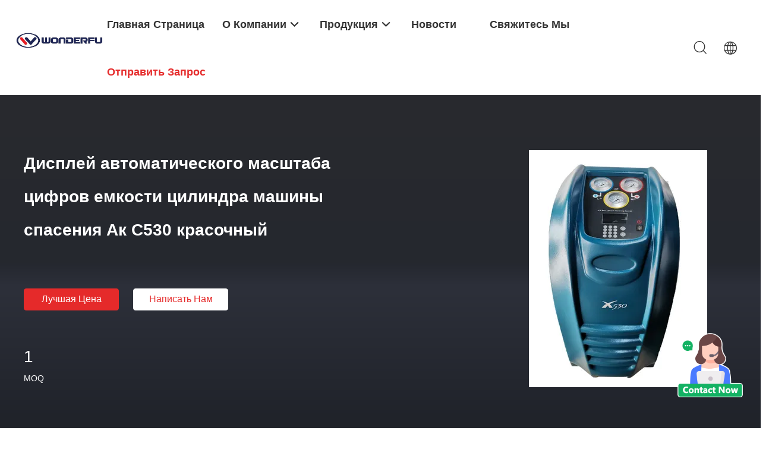

--- FILE ---
content_type: text/html
request_url: https://russian.acrefrigerantrecoverymachine.com/sale-12429540-x530-auto-ac-recovery-machine-cylinder-capacity-digital-scale-colorful-display.html
body_size: 31829
content:

<!DOCTYPE html>
<html >
<head>
	<meta charset="utf-8">
	<meta http-equiv="X-UA-Compatible" content="IE=edge">
	<meta name="viewport" content="width=device-width, initial-scale=1">
    <link rel="alternate" href="//m.russian.acrefrigerantrecoverymachine.com/sale-12429540-x530-auto-ac-recovery-machine-cylinder-capacity-digital-scale-colorful-display.html" media="only screen and (max-width: 640px)" />
<link hreflang="en" rel="alternate" href="https://www.acrefrigerantrecoverymachine.com/sale-12429540-x530-auto-ac-recovery-machine-cylinder-capacity-digital-scale-colorful-display.html" />
<link hreflang="fr" rel="alternate" href="https://french.acrefrigerantrecoverymachine.com/sale-12429540-x530-auto-ac-recovery-machine-cylinder-capacity-digital-scale-colorful-display.html" />
<link hreflang="de" rel="alternate" href="https://german.acrefrigerantrecoverymachine.com/sale-12429540-x530-auto-ac-recovery-machine-cylinder-capacity-digital-scale-colorful-display.html" />
<link hreflang="it" rel="alternate" href="https://italian.acrefrigerantrecoverymachine.com/sale-12429540-x530-auto-ac-recovery-machine-cylinder-capacity-digital-scale-colorful-display.html" />
<link hreflang="es" rel="alternate" href="https://spanish.acrefrigerantrecoverymachine.com/sale-12429540-x530-auto-ac-recovery-machine-cylinder-capacity-digital-scale-colorful-display.html" />
<link hreflang="pt" rel="alternate" href="https://portuguese.acrefrigerantrecoverymachine.com/sale-12429540-x530-auto-ac-recovery-machine-cylinder-capacity-digital-scale-colorful-display.html" />
<link hreflang="nl" rel="alternate" href="https://dutch.acrefrigerantrecoverymachine.com/sale-12429540-x530-auto-ac-recovery-machine-cylinder-capacity-digital-scale-colorful-display.html" />
<link hreflang="el" rel="alternate" href="https://greek.acrefrigerantrecoverymachine.com/sale-12429540-x530-auto-ac-recovery-machine-cylinder-capacity-digital-scale-colorful-display.html" />
<link hreflang="ja" rel="alternate" href="https://japanese.acrefrigerantrecoverymachine.com/sale-12429540-x530-auto-ac-recovery-machine-cylinder-capacity-digital-scale-colorful-display.html" />
<link hreflang="ko" rel="alternate" href="https://korean.acrefrigerantrecoverymachine.com/sale-12429540-x530-auto-ac-recovery-machine-cylinder-capacity-digital-scale-colorful-display.html" />
<link hreflang="ar" rel="alternate" href="https://arabic.acrefrigerantrecoverymachine.com/sale-12429540-x530-auto-ac-recovery-machine-cylinder-capacity-digital-scale-colorful-display.html" />
<link hreflang="hi" rel="alternate" href="https://hindi.acrefrigerantrecoverymachine.com/sale-12429540-x530-auto-ac-recovery-machine-cylinder-capacity-digital-scale-colorful-display.html" />
<link hreflang="tr" rel="alternate" href="https://turkish.acrefrigerantrecoverymachine.com/sale-12429540-x530-auto-ac-recovery-machine-cylinder-capacity-digital-scale-colorful-display.html" />
<link hreflang="id" rel="alternate" href="https://indonesian.acrefrigerantrecoverymachine.com/sale-12429540-x530-auto-ac-recovery-machine-cylinder-capacity-digital-scale-colorful-display.html" />
<link hreflang="vi" rel="alternate" href="https://vietnamese.acrefrigerantrecoverymachine.com/sale-12429540-x530-auto-ac-recovery-machine-cylinder-capacity-digital-scale-colorful-display.html" />
<link hreflang="th" rel="alternate" href="https://thai.acrefrigerantrecoverymachine.com/sale-12429540-x530-auto-ac-recovery-machine-cylinder-capacity-digital-scale-colorful-display.html" />
<link hreflang="bn" rel="alternate" href="https://bengali.acrefrigerantrecoverymachine.com/sale-12429540-x530-auto-ac-recovery-machine-cylinder-capacity-digital-scale-colorful-display.html" />
<link hreflang="fa" rel="alternate" href="https://persian.acrefrigerantrecoverymachine.com/sale-12429540-x530-auto-ac-recovery-machine-cylinder-capacity-digital-scale-colorful-display.html" />
<link hreflang="pl" rel="alternate" href="https://polish.acrefrigerantrecoverymachine.com/sale-12429540-x530-auto-ac-recovery-machine-cylinder-capacity-digital-scale-colorful-display.html" />
<style type="text/css">
/*<![CDATA[*/
.consent__cookie {position: fixed;top: 0;left: 0;width: 100%;height: 0%;z-index: 100000;}.consent__cookie_bg {position: fixed;top: 0;left: 0;width: 100%;height: 100%;background: #000;opacity: .6;display: none }.consent__cookie_rel {position: fixed;bottom:0;left: 0;width: 100%;background: #fff;display: -webkit-box;display: -ms-flexbox;display: flex;flex-wrap: wrap;padding: 24px 80px;-webkit-box-sizing: border-box;box-sizing: border-box;-webkit-box-pack: justify;-ms-flex-pack: justify;justify-content: space-between;-webkit-transition: all ease-in-out .3s;transition: all ease-in-out .3s }.consent__close {position: absolute;top: 20px;right: 20px;cursor: pointer }.consent__close svg {fill: #777 }.consent__close:hover svg {fill: #000 }.consent__cookie_box {flex: 1;word-break: break-word;}.consent__warm {color: #777;font-size: 16px;margin-bottom: 12px;line-height: 19px }.consent__title {color: #333;font-size: 20px;font-weight: 600;margin-bottom: 12px;line-height: 23px }.consent__itxt {color: #333;font-size: 14px;margin-bottom: 12px;display: -webkit-box;display: -ms-flexbox;display: flex;-webkit-box-align: center;-ms-flex-align: center;align-items: center }.consent__itxt i {display: -webkit-inline-box;display: -ms-inline-flexbox;display: inline-flex;width: 28px;height: 28px;border-radius: 50%;background: #e0f9e9;margin-right: 8px;-webkit-box-align: center;-ms-flex-align: center;align-items: center;-webkit-box-pack: center;-ms-flex-pack: center;justify-content: center }.consent__itxt svg {fill: #3ca860 }.consent__txt {color: #a6a6a6;font-size: 14px;margin-bottom: 8px;line-height: 17px }.consent__btns {display: -webkit-box;display: -ms-flexbox;display: flex;-webkit-box-orient: vertical;-webkit-box-direction: normal;-ms-flex-direction: column;flex-direction: column;-webkit-box-pack: center;-ms-flex-pack: center;justify-content: center;flex-shrink: 0;}.consent__btn {width: 280px;height: 40px;line-height: 40px;text-align: center;background: #3ca860;color: #fff;border-radius: 4px;margin: 8px 0;-webkit-box-sizing: border-box;box-sizing: border-box;cursor: pointer }.consent__btn:hover {background: #00823b }.consent__btn.empty {color: #3ca860;border: 1px solid #3ca860;background: #fff }.consent__btn.empty:hover {background: #3ca860;color: #fff }.open .consent__cookie_bg {display: block }.open .consent__cookie_rel {bottom: 0 }@media (max-width: 760px) {.consent__btns {width: 100%;align-items: center;}.consent__cookie_rel {padding: 20px 24px }}.consent__cookie.open {display: block;}.consent__cookie {display: none;}
/*]]>*/
</style>
<script type="text/javascript">
/*<![CDATA[*/
var colorUrl = '';var isShowGuide = 0;var showGuideColor = 0;

var cta_cid = 46161;
var use_defaulProductInfo = 1;
var cta_pid = 12429540;
var test_company = 0;
var company_type = 15;
var cta_equipment = 'pc'; var setcookie = 'setwebimCookie(61121,12429540,15)'; var whatsapplink = "https://wa.me/8617520630903?text=Hi%2C+I%27m+interested+in+%D0%94%D0%B8%D1%81%D0%BF%D0%BB%D0%B5%D0%B9+%D0%B0%D0%B2%D1%82%D0%BE%D0%BC%D0%B0%D1%82%D0%B8%D1%87%D0%B5%D1%81%D0%BA%D0%BE%D0%B3%D0%BE+%D0%BC%D0%B0%D1%81%D1%88%D1%82%D0%B0%D0%B1%D0%B0+%D1%86%D0%B8%D1%84%D1%80%D0%BE%D0%B2+%D0%B5%D0%BC%D0%BA%D0%BE%D1%81%D1%82%D0%B8+%D1%86%D0%B8%D0%BB%D0%B8%D0%BD%D0%B4%D1%80%D0%B0+%D0%BC%D0%B0%D1%88%D0%B8%D0%BD%D1%8B+%D1%81%D0%BF%D0%B0%D1%81%D0%B5%D0%BD%D0%B8%D1%8F+%D0%90%D0%BA+%D0%A1530+%D0%BA%D1%80%D0%B0%D1%81%D0%BE%D1%87%D0%BD%D1%8B%D0%B9."; 
  function insertMeta(){
    var str = '<meta name="apple-mobile-web-app-capable" content="yes" /><meta name="viewport" content="width=device-width, initial-scale=1, maximum-scale=1, minimum-scale=1, user-scalable=no" />';
    document.head.insertAdjacentHTML('beforeend',str);
}
 var element = document.querySelector('a.footer_webim_a[href="/webim/webim_tab.html"]');
if (element) {
  element.parentNode.removeChild(element);
}

var colorUrl = '';
var query_string = ["Products","Detail"];
var customtplcolor = 99703;
/*]]>*/
</script>
<title>Дисплей автоматического масштаба цифров емкости цилиндра машины спасения Ак С530 красочный</title>
    <meta name="keywords" content="машина спасения ac, Машина спасения АК автомобиля, Блок спасения АК" />
    <meta name="description" content="высокое качество Дисплей автоматического масштаба цифров емкости цилиндра машины спасения Ак С530 красочный из Китая, Китай ведущий машина спасения ac Продукт, со строгим контролем качества Машина спасения АК автомобиля заводы, производя высокое качество Машина спасения АК автомобиля продукты." />
				<link rel='preload'
					  href=/photo/acrefrigerantrecoverymachine/sitetpl/style/common.css?ver=1638503619 as='style'><link type='text/css' rel='stylesheet'
					  href=/photo/acrefrigerantrecoverymachine/sitetpl/style/common.css?ver=1638503619 media='all'><script type="application/ld+json">[{"@context":"https:\/\/schema.org","@type":"Organization","name":"\u0414\u0438\u0441\u043f\u043b\u0435\u0439 \u0430\u0432\u0442\u043e\u043c\u0430\u0442\u0438\u0447\u0435\u0441\u043a\u043e\u0433\u043e \u043c\u0430\u0441\u0448\u0442\u0430\u0431\u0430 \u0446\u0438\u0444\u0440\u043e\u0432 \u0435\u043c\u043a\u043e\u0441\u0442\u0438 \u0446\u0438\u043b\u0438\u043d\u0434\u0440\u0430 \u043c\u0430\u0448\u0438\u043d\u044b \u0441\u043f\u0430\u0441\u0435\u043d\u0438\u044f \u0410\u043a \u0421530 \u043a\u0440\u0430\u0441\u043e\u0447\u043d\u044b\u0439","description":"\u0432\u044b\u0441\u043e\u043a\u043e\u0435 \u043a\u0430\u0447\u0435\u0441\u0442\u0432\u043e \u0414\u0438\u0441\u043f\u043b\u0435\u0439 \u0430\u0432\u0442\u043e\u043c\u0430\u0442\u0438\u0447\u0435\u0441\u043a\u043e\u0433\u043e \u043c\u0430\u0441\u0448\u0442\u0430\u0431\u0430 \u0446\u0438\u0444\u0440\u043e\u0432 \u0435\u043c\u043a\u043e\u0441\u0442\u0438 \u0446\u0438\u043b\u0438\u043d\u0434\u0440\u0430 \u043c\u0430\u0448\u0438\u043d\u044b \u0441\u043f\u0430\u0441\u0435\u043d\u0438\u044f \u0410\u043a \u0421530 \u043a\u0440\u0430\u0441\u043e\u0447\u043d\u044b\u0439 \u0438\u0437 \u041a\u0438\u0442\u0430\u044f, \u041a\u0438\u0442\u0430\u0439 \u0432\u0435\u0434\u0443\u0449\u0438\u0439 \u043c\u0430\u0448\u0438\u043d\u0430 \u0441\u043f\u0430\u0441\u0435\u043d\u0438\u044f ac \u041f\u0440\u043e\u0434\u0443\u043a\u0442, \u0441\u043e \u0441\u0442\u0440\u043e\u0433\u0438\u043c \u043a\u043e\u043d\u0442\u0440\u043e\u043b\u0435\u043c \u043a\u0430\u0447\u0435\u0441\u0442\u0432\u0430 \u041c\u0430\u0448\u0438\u043d\u0430 \u0441\u043f\u0430\u0441\u0435\u043d\u0438\u044f \u0410\u041a \u0430\u0432\u0442\u043e\u043c\u043e\u0431\u0438\u043b\u044f \u0437\u0430\u0432\u043e\u0434\u044b, \u043f\u0440\u043e\u0438\u0437\u0432\u043e\u0434\u044f \u0432\u044b\u0441\u043e\u043a\u043e\u0435 \u043a\u0430\u0447\u0435\u0441\u0442\u0432\u043e \u041c\u0430\u0448\u0438\u043d\u0430 \u0441\u043f\u0430\u0441\u0435\u043d\u0438\u044f \u0410\u041a \u0430\u0432\u0442\u043e\u043c\u043e\u0431\u0438\u043b\u044f \u043f\u0440\u043e\u0434\u0443\u043a\u0442\u044b.","url":"https:\/\/www.acrefrigerantrecoverymachine.com\/sale-12429540-x530-auto-ac-recovery-machine-cylinder-capacity-digital-scale-colorful-display.html","logo":"\/logo.gif","address":{"@type":"PostalAddress","addressLocality":"China","addressRegion":"CN","postalCode":"999001","streetAddress":"3-\u0438\u0439 \u043f\u043e\u043b, \u043d\u043e. 6 \u0411\u041b\u041e\u041a\u041e\u0412, \u0434\u043e\u0440\u043e\u0433\u0430 No.15 Jingu, \u0434\u0435\u0440\u0435\u0432\u043d\u044f Xiutang, \u0433\u043e\u0440\u043e\u0434\u043e\u043a Huadong, \u0440\u0430\u0439\u043e\u043d Huadu, \u0413\u0443\u0430\u043d\u0447\u0436\u043e\u0443"},"email":"ryan.chen@wonderfu.com","sameAs":["https:\/\/www.facebook.com\/profile.php?id=100078990092676"],"image":"\/photo\/cl36304135-guangzhou_wonderfu_automotive_equipment_co_ltd.jpg","faxNumber":"86-20-86090213","telephone":"86-20-86090339"},{"@context":"https:\/\/schema.org","@type":"BreadcrumbList","itemListElement":[{"@type":"ListItem","position":2,"name":"\u0411\u043b\u043e\u043a \u0441\u043f\u0430\u0441\u0435\u043d\u0438\u044f \u0410\u041a","item":"https:\/\/russian.acrefrigerantrecoverymachine.com\/supplier-378138-ac-recovery-unit"},{"@type":"ListItem","position":3,"name":"\u0414\u0438\u0441\u043f\u043b\u0435\u0439 \u0430\u0432\u0442\u043e\u043c\u0430\u0442\u0438\u0447\u0435\u0441\u043a\u043e\u0433\u043e \u043c\u0430\u0441\u0448\u0442\u0430\u0431\u0430 \u0446\u0438\u0444\u0440\u043e\u0432 \u0435\u043c\u043a\u043e\u0441\u0442\u0438 \u0446\u0438\u043b\u0438\u043d\u0434\u0440\u0430 \u043c\u0430\u0448\u0438\u043d\u044b \u0441\u043f\u0430\u0441\u0435\u043d\u0438\u044f \u0410\u043a \u0421530 \u043a\u0440\u0430\u0441\u043e\u0447\u043d\u044b\u0439","item":"https:\/\/russian.acrefrigerantrecoverymachine.com\/sale-12429540-x530-auto-ac-recovery-machine-cylinder-capacity-digital-scale-colorful-display.html"},{"@type":"ListItem","position":1,"name":"\u0413\u043b\u0430\u0432\u043d\u0430\u044f \u0441\u0442\u0440\u0430\u043d\u0438\u0446\u0430","item":"https:\/\/russian.acrefrigerantrecoverymachine.com\/index.html"}]},{"@context":"http:\/\/schema.org\/","@type":"Product","category":"\u0411\u043b\u043e\u043a \u0441\u043f\u0430\u0441\u0435\u043d\u0438\u044f \u0410\u041a","name":"\u0414\u0438\u0441\u043f\u043b\u0435\u0439 \u0430\u0432\u0442\u043e\u043c\u0430\u0442\u0438\u0447\u0435\u0441\u043a\u043e\u0433\u043e \u043c\u0430\u0441\u0448\u0442\u0430\u0431\u0430 \u0446\u0438\u0444\u0440\u043e\u0432 \u0435\u043c\u043a\u043e\u0441\u0442\u0438 \u0446\u0438\u043b\u0438\u043d\u0434\u0440\u0430 \u043c\u0430\u0448\u0438\u043d\u044b \u0441\u043f\u0430\u0441\u0435\u043d\u0438\u044f \u0410\u043a \u0421530 \u043a\u0440\u0430\u0441\u043e\u0447\u043d\u044b\u0439","url":"\/sale-12429540-x530-auto-ac-recovery-machine-cylinder-capacity-digital-scale-colorful-display.html","image":["\/photo\/pl25745514-x530_auto_ac_recovery_machine_cylinder_capacity_digital_scale_colorful_display.jpg"],"description":"\u0432\u044b\u0441\u043e\u043a\u043e\u0435 \u043a\u0430\u0447\u0435\u0441\u0442\u0432\u043e \u0414\u0438\u0441\u043f\u043b\u0435\u0439 \u0430\u0432\u0442\u043e\u043c\u0430\u0442\u0438\u0447\u0435\u0441\u043a\u043e\u0433\u043e \u043c\u0430\u0441\u0448\u0442\u0430\u0431\u0430 \u0446\u0438\u0444\u0440\u043e\u0432 \u0435\u043c\u043a\u043e\u0441\u0442\u0438 \u0446\u0438\u043b\u0438\u043d\u0434\u0440\u0430 \u043c\u0430\u0448\u0438\u043d\u044b \u0441\u043f\u0430\u0441\u0435\u043d\u0438\u044f \u0410\u043a \u0421530 \u043a\u0440\u0430\u0441\u043e\u0447\u043d\u044b\u0439 \u0438\u0437 \u041a\u0438\u0442\u0430\u044f, \u041a\u0438\u0442\u0430\u0439 \u0432\u0435\u0434\u0443\u0449\u0438\u0439 \u043c\u0430\u0448\u0438\u043d\u0430 \u0441\u043f\u0430\u0441\u0435\u043d\u0438\u044f ac \u041f\u0440\u043e\u0434\u0443\u043a\u0442, \u0441\u043e \u0441\u0442\u0440\u043e\u0433\u0438\u043c \u043a\u043e\u043d\u0442\u0440\u043e\u043b\u0435\u043c \u043a\u0430\u0447\u0435\u0441\u0442\u0432\u0430 \u041c\u0430\u0448\u0438\u043d\u0430 \u0441\u043f\u0430\u0441\u0435\u043d\u0438\u044f \u0410\u041a \u0430\u0432\u0442\u043e\u043c\u043e\u0431\u0438\u043b\u044f \u0437\u0430\u0432\u043e\u0434\u044b, \u043f\u0440\u043e\u0438\u0437\u0432\u043e\u0434\u044f \u0432\u044b\u0441\u043e\u043a\u043e\u0435 \u043a\u0430\u0447\u0435\u0441\u0442\u0432\u043e \u041c\u0430\u0448\u0438\u043d\u0430 \u0441\u043f\u0430\u0441\u0435\u043d\u0438\u044f \u0410\u041a \u0430\u0432\u0442\u043e\u043c\u043e\u0431\u0438\u043b\u044f \u043f\u0440\u043e\u0434\u0443\u043a\u0442\u044b.","brand":{"@type":"Brand","name":"Wonderfu"},"sku":"X 530","model":"X 530","manufacturer":{"@type":"Organization","legalName":"Guangzhou Wonderfu Automotive Equipment Co., Ltd","address":{"@type":"PostalAddress","addressCountry":"China","addressLocality":"3-\u0438\u0439 \u043f\u043e\u043b, \u043d\u043e. 6 \u0411\u041b\u041e\u041a\u041e\u0412, \u0434\u043e\u0440\u043e\u0433\u0430 No.15 Jingu, \u0434\u0435\u0440\u0435\u0432\u043d\u044f Xiutang, \u0433\u043e\u0440\u043e\u0434\u043e\u043a Huadong, \u0440\u0430\u0439\u043e\u043d Huadu, \u0413\u0443\u0430\u043d\u0447\u0436\u043e\u0443"}},"review":{"@type":"Review","reviewRating":{"@type":"Rating","ratingValue":5},"author":{"@type":"Person","name":"Mr. Ryan chen"}},"aggregateRating":{"@type":"aggregateRating","ratingValue":4.70000000000000017763568394002504646778106689453125,"reviewCount":193,"name":"Overall Rating"}}]</script></head>
<body>
<img src="/logo.gif" style="display:none"/>
    <div id="floatAd" style="z-index: 110000;position:absolute;right:30px;bottom:60px;height:100px !important;display: block;">
        <img style="width: 110px;cursor: pointer;" alt='Отправить сообщение' data-point="cta_window" data-inlet="float" data-onclick="" onclick="getGuideCustomDialog()" src="/images/floatimage_all.gif"/>
    </div>
<a style="display: none!important;" title="Guangzhou Wonderfu Automotive Equipment Co., Ltd" class="float-inquiry" href="/contactnow.html" onclick='setinquiryCookie("{\"showproduct\":1,\"pid\":\"12429540\",\"name\":\"\\u0414\\u0438\\u0441\\u043f\\u043b\\u0435\\u0439 \\u0430\\u0432\\u0442\\u043e\\u043c\\u0430\\u0442\\u0438\\u0447\\u0435\\u0441\\u043a\\u043e\\u0433\\u043e \\u043c\\u0430\\u0441\\u0448\\u0442\\u0430\\u0431\\u0430 \\u0446\\u0438\\u0444\\u0440\\u043e\\u0432 \\u0435\\u043c\\u043a\\u043e\\u0441\\u0442\\u0438 \\u0446\\u0438\\u043b\\u0438\\u043d\\u0434\\u0440\\u0430 \\u043c\\u0430\\u0448\\u0438\\u043d\\u044b \\u0441\\u043f\\u0430\\u0441\\u0435\\u043d\\u0438\\u044f \\u0410\\u043a \\u0421530 \\u043a\\u0440\\u0430\\u0441\\u043e\\u0447\\u043d\\u044b\\u0439\",\"source_url\":\"\\/sale-12429540-530.html\",\"picurl\":\"\\/photo\\/pd25745514-x530_auto_ac_recovery_machine_cylinder_capacity_digital_scale_colorful_display.jpg\",\"propertyDetail\":[[\"\\u0421\\u043a\\u043e\\u0440\\u043e\\u0441\\u0442\\u044c \\u0441\\u043f\\u0430\\u0441\\u0435\\u043d\\u0438\\u044f:\",\"300\\u0433\\/\\u043c\\u0438\\u043d\"],[\"\\u0432\\u043b\\u0430\\u0441\\u0442\\u044c\",\"W 1200\"],[\"\\u0421\\u043a\\u043e\\u0440\\u043e\\u0441\\u0442\\u044c \\u043e\\u0431\\u044f\\u0437\\u0430\\u043d\\u043d\\u043e\\u0441\\u0442\\u0438\",\"800g\\/min\"],[\"\\u041e\\u0442\\u043d\\u043e\\u0441\\u044f\\u0449\\u0430\\u044f \\u043a \\u043e\\u043a\\u0440\\u0443\\u0436\\u0430\\u044e\\u0449\\u0435\\u0439 \\u0441\\u0440\\u0435\\u0434\\u0435 \\u0442\\u0435\\u043c\\u043f\\u0435\\u0440\\u0430\\u0442\\u0443\\u0440\\u0430\",\"\\u2103 -10\\u2103-50\"]],\"company_name\":null,\"picurl_c\":\"\\/photo\\/pc25745514-x530_auto_ac_recovery_machine_cylinder_capacity_digital_scale_colorful_display.jpg\",\"price\":\"\",\"username\":\"VIRGINIA\",\"viewTime\":\"\\u041f\\u043e\\u0441\\u043b\\u0435\\u0434\\u043d\\u0435\\u0435 \\u0412\\u043e\\u0439\\u0442\\u0438 : 9 \\u0447\\u0430\\u0441\\u043e\\u0432 47 minuts \\u0442\\u043e\\u043c\\u0443 \\u043d\\u0430\\u0437\\u0430\\u0434\",\"subject\":\"\\u0427\\u0442\\u043e \\u0442\\u0430\\u043a\\u043e\\u0435 \\u0446\\u0435\\u043d\\u0430 CIF \\u043d\\u0430 \\u0414\\u0438\\u0441\\u043f\\u043b\\u0435\\u0439 \\u0430\\u0432\\u0442\\u043e\\u043c\\u0430\\u0442\\u0438\\u0447\\u0435\\u0441\\u043a\\u043e\\u0433\\u043e \\u043c\\u0430\\u0441\\u0448\\u0442\\u0430\\u0431\\u0430 \\u0446\\u0438\\u0444\\u0440\\u043e\\u0432 \\u0435\\u043c\\u043a\\u043e\\u0441\\u0442\\u0438 \\u0446\\u0438\\u043b\\u0438\\u043d\\u0434\\u0440\\u0430 \\u043c\\u0430\\u0448\\u0438\\u043d\\u044b \\u0441\\u043f\\u0430\\u0441\\u0435\\u043d\\u0438\\u044f \\u0410\\u043a \\u0421530 \\u043a\\u0440\\u0430\\u0441\\u043e\\u0447\\u043d\\u044b\\u0439\",\"countrycode\":\"CN\"}");'></a>
<script>
    function getCookie(name) {
        var arr = document.cookie.match(new RegExp("(^| )" + name + "=([^;]*)(;|$)"));
        if (arr != null) {
            return unescape(arr[2]);
        }
        return null;
    }
    var is_new_mjy = '0';
    if (is_new_mjy==1 && isMobileDevice() && getCookie('webim_login_name') && getCookie('webim_buyer_id') && getCookie('webim_46161_seller_id')) {
        document.getElementById("floatAd").style.display = "none";
    }
    // 检测是否是移动端访问
    function isMobileDevice() {
        return /Android|webOS|iPhone|iPad|iPod|BlackBerry|IEMobile|Opera Mini/i.test(navigator.userAgent);
    }

</script>
<script>
var originProductInfo = '';
var originProductInfo = {"showproduct":1,"pid":"12429540","name":"\u0414\u0438\u0441\u043f\u043b\u0435\u0439 \u0430\u0432\u0442\u043e\u043c\u0430\u0442\u0438\u0447\u0435\u0441\u043a\u043e\u0433\u043e \u043c\u0430\u0441\u0448\u0442\u0430\u0431\u0430 \u0446\u0438\u0444\u0440\u043e\u0432 \u0435\u043c\u043a\u043e\u0441\u0442\u0438 \u0446\u0438\u043b\u0438\u043d\u0434\u0440\u0430 \u043c\u0430\u0448\u0438\u043d\u044b \u0441\u043f\u0430\u0441\u0435\u043d\u0438\u044f \u0410\u043a \u0421530 \u043a\u0440\u0430\u0441\u043e\u0447\u043d\u044b\u0439","source_url":"\/sale-12429540-530.html","picurl":"\/photo\/pd25745514-x530_auto_ac_recovery_machine_cylinder_capacity_digital_scale_colorful_display.jpg","propertyDetail":[["\u0421\u043a\u043e\u0440\u043e\u0441\u0442\u044c \u0441\u043f\u0430\u0441\u0435\u043d\u0438\u044f:","300\u0433\/\u043c\u0438\u043d"],["\u0432\u043b\u0430\u0441\u0442\u044c","W 1200"],["\u0421\u043a\u043e\u0440\u043e\u0441\u0442\u044c \u043e\u0431\u044f\u0437\u0430\u043d\u043d\u043e\u0441\u0442\u0438","800g\/min"],["\u041e\u0442\u043d\u043e\u0441\u044f\u0449\u0430\u044f \u043a \u043e\u043a\u0440\u0443\u0436\u0430\u044e\u0449\u0435\u0439 \u0441\u0440\u0435\u0434\u0435 \u0442\u0435\u043c\u043f\u0435\u0440\u0430\u0442\u0443\u0440\u0430","\u2103 -10\u2103-50"]],"company_name":null,"picurl_c":"\/photo\/pc25745514-x530_auto_ac_recovery_machine_cylinder_capacity_digital_scale_colorful_display.jpg","price":"","username":"VIRGINIA","viewTime":"\u041f\u043e\u0441\u043b\u0435\u0434\u043d\u0435\u0435 \u0412\u043e\u0439\u0442\u0438 : 2 \u0447\u0430\u0441\u043e\u0432 47 minuts \u0442\u043e\u043c\u0443 \u043d\u0430\u0437\u0430\u0434","subject":"\u0427\u0442\u043e \u0442\u0430\u043a\u043e\u0435 \u0446\u0435\u043d\u0430 FOB \u043d\u0430 \u0414\u0438\u0441\u043f\u043b\u0435\u0439 \u0430\u0432\u0442\u043e\u043c\u0430\u0442\u0438\u0447\u0435\u0441\u043a\u043e\u0433\u043e \u043c\u0430\u0441\u0448\u0442\u0430\u0431\u0430 \u0446\u0438\u0444\u0440\u043e\u0432 \u0435\u043c\u043a\u043e\u0441\u0442\u0438 \u0446\u0438\u043b\u0438\u043d\u0434\u0440\u0430 \u043c\u0430\u0448\u0438\u043d\u044b \u0441\u043f\u0430\u0441\u0435\u043d\u0438\u044f \u0410\u043a \u0421530 \u043a\u0440\u0430\u0441\u043e\u0447\u043d\u044b\u0439","countrycode":"CN"};
var save_url = "/contactsave.html";
var update_url = "/updateinquiry.html";
var productInfo = {};
var defaulProductInfo = {};
var myDate = new Date();
var curDate = myDate.getFullYear()+'-'+(parseInt(myDate.getMonth())+1)+'-'+myDate.getDate();
var message = '';
var default_pop = 1;
var leaveMessageDialog = document.getElementsByClassName('leave-message-dialog')[0]; // 获取弹层
var _$$ = function (dom) {
    return document.querySelectorAll(dom);
};
resInfo = originProductInfo;
defaulProductInfo.pid = resInfo['pid'];
defaulProductInfo.productName = resInfo['name'];
defaulProductInfo.productInfo = resInfo['propertyDetail'];
defaulProductInfo.productImg = resInfo['picurl_c'];
defaulProductInfo.subject = resInfo['subject'];
defaulProductInfo.productImgAlt = resInfo['name'];
var inquirypopup_tmp = 1;
var message = 'Дорогой,'+'\r\n'+"Мне интересно"+' '+trim(resInfo['name'])+", не могли бы вы прислать мне более подробную информацию, такую ​​как тип, размер, MOQ, материал и т. д."+'\r\n'+"Спасибо!"+'\r\n'+"Жду твоего ответа.";
var message_1 = 'Дорогой,'+'\r\n'+"Мне интересно"+' '+trim(resInfo['name'])+", не могли бы вы прислать мне более подробную информацию, такую ​​как тип, размер, MOQ, материал и т. д."+'\r\n'+"Спасибо!"+'\r\n'+"Жду твоего ответа.";
var message_2 = 'Здравствуйте,'+'\r\n'+"я ищу"+' '+trim(resInfo['name'])+", пришлите мне цену, спецификацию и изображение."+'\r\n'+"Будем очень признательны за ваш быстрый ответ."+'\r\n'+"Не стесняйтесь обращаться ко мне за дополнительной информацией."+'\r\n'+"Большое спасибо.";
var message_3 = 'Здравствуйте,'+'\r\n'+trim(resInfo['name'])+' '+"соответствует моим ожиданиям."+'\r\n'+"Пожалуйста, дайте мне лучшую цену и другую информацию о продукте."+'\r\n'+"Не стесняйтесь обращаться ко мне через мою почту."+'\r\n'+"Большое спасибо.";

var message_4 = 'Дорогой,'+'\r\n'+"Какая цена FOB на вашем"+' '+trim(resInfo['name'])+'?'+'\r\n'+"Какое ближайшее имя порта?"+'\r\n'+"Пожалуйста, ответьте мне как можно скорее, было бы лучше поделиться дополнительной информацией."+'\r\n'+"С уважением!";
var message_5 = 'Всем привет,'+'\r\n'+"Мне очень интересно ваше"+' '+trim(resInfo['name'])+'.'+'\r\n'+"Пожалуйста, пришлите мне информацию о вашем продукте."+'\r\n'+"Жду вашего быстрого ответа."+'\r\n'+"Не стесняйтесь обращаться ко мне по почте."+'\r\n'+"С уважением!";

var message_6 = 'Дорогой,'+'\r\n'+"Пожалуйста, предоставьте нам информацию о вашем"+' '+trim(resInfo['name'])+", такие как тип, размер, материал и, конечно же, лучшая цена."+'\r\n'+"Жду вашего быстрого ответа."+'\r\n'+"Вы!";
var message_7 = 'Дорогой,'+'\r\n'+"Вы можете поставить"+' '+trim(resInfo['name'])+" для нас?"+'\r\n'+"Сначала нам нужен прайс-лист и некоторые сведения о продукте."+'\r\n'+"Надеюсь получить ответ в ближайшее время и надеюсь на сотрудничество."+'\r\n'+"Большое спасибо.";
var message_8 = 'Здравствуй,'+'\r\n'+"я ищу"+' '+trim(resInfo['name'])+", пожалуйста, дайте мне более подробную информацию о продукте."+'\r\n'+"Я с нетерпением жду вашего ответа."+'\r\n'+"Вы!";
var message_9 = 'Здравствуйте,'+'\r\n'+"Твой"+' '+trim(resInfo['name'])+" очень хорошо отвечает моим требованиям."+'\r\n'+"Пожалуйста, пришлите мне цену, спецификацию, аналогичная модель будет в порядке."+'\r\n'+"Не стесняйтесь общаться со мной."+'\r\n'+"Спасибо!";
var message_10 = 'Дорогой,'+'\r\n'+"Я хочу узнать больше о деталях и цитате"+' '+trim(resInfo['name'])+'.'+'\r\n'+"Не стесняйтесь обратиться ко мне."+'\r\n'+"С уважением!";

var r = getRandom(1,10);

defaulProductInfo.message = eval("message_"+r);

var mytAjax = {

    post: function(url, data, fn) {
        var xhr = new XMLHttpRequest();
        xhr.open("POST", url, true);
        xhr.setRequestHeader("Content-Type", "application/x-www-form-urlencoded;charset=UTF-8");
        xhr.setRequestHeader("X-Requested-With", "XMLHttpRequest");
        xhr.setRequestHeader('Content-Type','text/plain;charset=UTF-8');
        xhr.onreadystatechange = function() {
            if(xhr.readyState == 4 && (xhr.status == 200 || xhr.status == 304)) {
                fn.call(this, xhr.responseText);
            }
        };
        xhr.send(data);
    },

    postform: function(url, data, fn) {
        var xhr = new XMLHttpRequest();
        xhr.open("POST", url, true);
        xhr.setRequestHeader("X-Requested-With", "XMLHttpRequest");
        xhr.onreadystatechange = function() {
            if(xhr.readyState == 4 && (xhr.status == 200 || xhr.status == 304)) {
                fn.call(this, xhr.responseText);
            }
        };
        xhr.send(data);
    }
};
window.onload = function(){
    leaveMessageDialog = document.getElementsByClassName('leave-message-dialog')[0];
    if (window.localStorage.recordDialogStatus=='undefined' || (window.localStorage.recordDialogStatus!='undefined' && window.localStorage.recordDialogStatus != curDate)) {
        setTimeout(function(){
            if(parseInt(inquirypopup_tmp%10) == 1){
                creatDialog(defaulProductInfo, 1);
            }
        }, 6000);
    }
};
function trim(str)
{
    str = str.replace(/(^\s*)/g,"");
    return str.replace(/(\s*$)/g,"");
};
function getRandom(m,n){
    var num = Math.floor(Math.random()*(m - n) + n);
    return num;
};
function strBtn(param) {

    var starattextarea = document.getElementById("textareamessage").value.length;
    var email = document.getElementById("startEmail").value;

    var default_tip = document.querySelectorAll(".watermark_container").length;
    if (20 < starattextarea && starattextarea < 3000) {
        if(default_tip>0){
            document.getElementById("textareamessage1").parentNode.parentNode.nextElementSibling.style.display = "none";
        }else{
            document.getElementById("textareamessage1").parentNode.nextElementSibling.style.display = "none";
        }

    } else {
        if(default_tip>0){
            document.getElementById("textareamessage1").parentNode.parentNode.nextElementSibling.style.display = "block";
        }else{
            document.getElementById("textareamessage1").parentNode.nextElementSibling.style.display = "block";
        }

        return;
    }

    var re = /^([a-zA-Z0-9_-])+@([a-zA-Z0-9_-])+\.([a-zA-Z0-9_-])+/i;/*邮箱不区分大小写*/
    if (!re.test(email)) {
        document.getElementById("startEmail").nextElementSibling.style.display = "block";
        return;
    } else {
        document.getElementById("startEmail").nextElementSibling.style.display = "none";
    }

    var subject = document.getElementById("pop_subject").value;
    var pid = document.getElementById("pop_pid").value;
    var message = document.getElementById("textareamessage").value;
    var sender_email = document.getElementById("startEmail").value;
    var tel = '';
    if (document.getElementById("tel0") != undefined && document.getElementById("tel0") != '')
        tel = document.getElementById("tel0").value;
    var form_serialize = '&tel='+tel;

    form_serialize = form_serialize.replace(/\+/g, "%2B");
    mytAjax.post(save_url,"pid="+pid+"&subject="+subject+"&email="+sender_email+"&message="+(message)+form_serialize,function(res){
        var mes = JSON.parse(res);
        if(mes.status == 200){
            var iid = mes.iid;
            document.getElementById("pop_iid").value = iid;
            document.getElementById("pop_uuid").value = mes.uuid;

            if(typeof gtag_report_conversion === "function"){
                gtag_report_conversion();//执行统计js代码
            }
            if(typeof fbq === "function"){
                fbq('track','Purchase');//执行统计js代码
            }
        }
    });
    for (var index = 0; index < document.querySelectorAll(".dialog-content-pql").length; index++) {
        document.querySelectorAll(".dialog-content-pql")[index].style.display = "none";
    };
    $('#idphonepql').val(tel);
    document.getElementById("dialog-content-pql-id").style.display = "block";
    ;
};
function twoBtnOk(param) {

    var selectgender = document.getElementById("Mr").innerHTML;
    var iid = document.getElementById("pop_iid").value;
    var sendername = document.getElementById("idnamepql").value;
    var senderphone = document.getElementById("idphonepql").value;
    var sendercname = document.getElementById("idcompanypql").value;
    var uuid = document.getElementById("pop_uuid").value;
    var gender = 2;
    if(selectgender == 'Mr.') gender = 0;
    if(selectgender == 'Mrs.') gender = 1;
    var pid = document.getElementById("pop_pid").value;
    var form_serialize = '';

        form_serialize = form_serialize.replace(/\+/g, "%2B");

    mytAjax.post(update_url,"iid="+iid+"&gender="+gender+"&uuid="+uuid+"&name="+(sendername)+"&tel="+(senderphone)+"&company="+(sendercname)+form_serialize,function(res){});

    for (var index = 0; index < document.querySelectorAll(".dialog-content-pql").length; index++) {
        document.querySelectorAll(".dialog-content-pql")[index].style.display = "none";
    };
    document.getElementById("dialog-content-pql-ok").style.display = "block";

};
function toCheckMust(name) {
    $('#'+name+'error').hide();
}
function handClidk(param) {
    var starattextarea = document.getElementById("textareamessage1").value.length;
    var email = document.getElementById("startEmail1").value;
    var default_tip = document.querySelectorAll(".watermark_container").length;
    if (20 < starattextarea && starattextarea < 3000) {
        if(default_tip>0){
            document.getElementById("textareamessage1").parentNode.parentNode.nextElementSibling.style.display = "none";
        }else{
            document.getElementById("textareamessage1").parentNode.nextElementSibling.style.display = "none";
        }

    } else {
        if(default_tip>0){
            document.getElementById("textareamessage1").parentNode.parentNode.nextElementSibling.style.display = "block";
        }else{
            document.getElementById("textareamessage1").parentNode.nextElementSibling.style.display = "block";
        }

        return;
    }

    var re = /^([a-zA-Z0-9_-])+@([a-zA-Z0-9_-])+\.([a-zA-Z0-9_-])+/i;
    if (!re.test(email)) {
        document.getElementById("startEmail1").nextElementSibling.style.display = "block";
        return;
    } else {
        document.getElementById("startEmail1").nextElementSibling.style.display = "none";
    }

    var subject = document.getElementById("pop_subject").value;
    var pid = document.getElementById("pop_pid").value;
    var message = document.getElementById("textareamessage1").value;
    var sender_email = document.getElementById("startEmail1").value;
    var form_serialize = tel = '';
    if (document.getElementById("tel1") != undefined && document.getElementById("tel1") != '')
        tel = document.getElementById("tel1").value;
        mytAjax.post(save_url,"email="+sender_email+"&tel="+tel+"&pid="+pid+"&message="+message+"&subject="+subject+form_serialize,function(res){

        var mes = JSON.parse(res);
        if(mes.status == 200){
            var iid = mes.iid;
            document.getElementById("pop_iid").value = iid;
            document.getElementById("pop_uuid").value = mes.uuid;
            if(typeof gtag_report_conversion === "function"){
                gtag_report_conversion();//执行统计js代码
            }
        }

    });
    for (var index = 0; index < document.querySelectorAll(".dialog-content-pql").length; index++) {
        document.querySelectorAll(".dialog-content-pql")[index].style.display = "none";
    };
    $('#idphonepql').val(tel);
    document.getElementById("dialog-content-pql-id").style.display = "block";

};
window.addEventListener('load', function () {
    $('.checkbox-wrap label').each(function(){
        if($(this).find('input').prop('checked')){
            $(this).addClass('on')
        }else {
            $(this).removeClass('on')
        }
    })
    $(document).on('click', '.checkbox-wrap label' , function(ev){
        if (ev.target.tagName.toUpperCase() != 'INPUT') {
            $(this).toggleClass('on')
        }
    })
})
function handDialog(pdata) {
    data = JSON.parse(pdata);
    productInfo.productName = data.productName;
    productInfo.productInfo = data.productInfo;
    productInfo.productImg = data.productImg;
    productInfo.subject = data.subject;

    var message = 'Дорогой,'+'\r\n'+"Мне интересно"+' '+trim(data.productName)+", не могли бы вы прислать мне более подробную информацию, такую ​​как тип, размер, количество, материал и т. д."+'\r\n'+"Спасибо!"+'\r\n'+"Жду твоего ответа.";

    var message = 'Дорогой,'+'\r\n'+"Мне интересно"+' '+trim(data.productName)+", не могли бы вы прислать мне более подробную информацию, такую ​​как тип, размер, MOQ, материал и т. д."+'\r\n'+"Спасибо!"+'\r\n'+"Жду твоего ответа.";
    var message_1 = 'Дорогой,'+'\r\n'+"Мне интересно"+' '+trim(data.productName)+", не могли бы вы прислать мне более подробную информацию, такую ​​как тип, размер, MOQ, материал и т. д."+'\r\n'+"Спасибо!"+'\r\n'+"Жду твоего ответа.";
    var message_2 = 'Здравствуйте,'+'\r\n'+"я ищу"+' '+trim(data.productName)+", пришлите мне цену, спецификацию и изображение."+'\r\n'+"Будем очень признательны за ваш быстрый ответ."+'\r\n'+"Не стесняйтесь обращаться ко мне за дополнительной информацией."+'\r\n'+"Большое спасибо.";
    var message_3 = 'Здравствуйте,'+'\r\n'+trim(data.productName)+' '+"соответствует моим ожиданиям."+'\r\n'+"Пожалуйста, дайте мне лучшую цену и другую информацию о продукте."+'\r\n'+"Не стесняйтесь обращаться ко мне через мою почту."+'\r\n'+"Большое спасибо.";

    var message_4 = 'Дорогой,'+'\r\n'+"Какая цена FOB на вашем"+' '+trim(data.productName)+'?'+'\r\n'+"Какое ближайшее имя порта?"+'\r\n'+"Пожалуйста, ответьте мне как можно скорее, было бы лучше поделиться дополнительной информацией."+'\r\n'+"С уважением!";
    var message_5 = 'Всем привет,'+'\r\n'+"Мне очень интересно ваше"+' '+trim(data.productName)+'.'+'\r\n'+"Пожалуйста, пришлите мне информацию о вашем продукте."+'\r\n'+"Жду вашего быстрого ответа."+'\r\n'+"Не стесняйтесь обращаться ко мне по почте."+'\r\n'+"С уважением!";

    var message_6 = 'Дорогой,'+'\r\n'+"Пожалуйста, предоставьте нам информацию о вашем"+' '+trim(data.productName)+", такие как тип, размер, материал и, конечно же, лучшая цена."+'\r\n'+"Жду вашего быстрого ответа."+'\r\n'+"Вы!";
    var message_7 = 'Дорогой,'+'\r\n'+"Вы можете поставить"+' '+trim(data.productName)+" для нас?"+'\r\n'+"Сначала нам нужен прайс-лист и некоторые сведения о продукте."+'\r\n'+"Надеюсь получить ответ в ближайшее время и надеюсь на сотрудничество."+'\r\n'+"Большое спасибо.";
    var message_8 = 'Здравствуй,'+'\r\n'+"я ищу"+' '+trim(data.productName)+", пожалуйста, дайте мне более подробную информацию о продукте."+'\r\n'+"Я с нетерпением жду вашего ответа."+'\r\n'+"Вы!";
    var message_9 = 'Здравствуйте,'+'\r\n'+"Твой"+' '+trim(data.productName)+" очень хорошо отвечает моим требованиям."+'\r\n'+"Пожалуйста, пришлите мне цену, спецификацию, аналогичная модель будет в порядке."+'\r\n'+"Не стесняйтесь общаться со мной."+'\r\n'+"Спасибо!";
    var message_10 = 'Дорогой,'+'\r\n'+"Я хочу узнать больше о деталях и цитате"+' '+trim(data.productName)+'.'+'\r\n'+"Не стесняйтесь обратиться ко мне."+'\r\n'+"С уважением!";

    var r = getRandom(1,10);

    productInfo.message = eval("message_"+r);
    if(parseInt(inquirypopup_tmp/10) == 1){
        productInfo.message = "";
    }
    productInfo.pid = data.pid;
    creatDialog(productInfo, 2);
};

function closepql(param) {

    leaveMessageDialog.style.display = 'none';
};

function closepql2(param) {

    for (var index = 0; index < document.querySelectorAll(".dialog-content-pql").length; index++) {
        document.querySelectorAll(".dialog-content-pql")[index].style.display = "none";
    };
    document.getElementById("dialog-content-pql-ok").style.display = "block";
};

function initProduct(productInfo,type){

    productInfo.productName = unescape(productInfo.productName);
    productInfo.message = unescape(productInfo.message);

    leaveMessageDialog = document.getElementsByClassName('leave-message-dialog')[0];
    leaveMessageDialog.style.display = "block";
    if(type == 3){
        var popinquiryemail = document.getElementById("popinquiryemail").value;
        _$$("#startEmail1")[0].value = popinquiryemail;
    }else{
        _$$("#startEmail1")[0].value = "";
    }
    _$$("#startEmail")[0].value = "";
    _$$("#idnamepql")[0].value = "";
    _$$("#idphonepql")[0].value = "";
    _$$("#idcompanypql")[0].value = "";

    _$$("#pop_pid")[0].value = productInfo.pid;
    _$$("#pop_subject")[0].value = productInfo.subject;
    
    if(parseInt(inquirypopup_tmp/10) == 1){
        productInfo.message = "";
    }

    _$$("#textareamessage1")[0].value = productInfo.message;
    _$$("#textareamessage")[0].value = productInfo.message;

    _$$("#dialog-content-pql-id .titlep")[0].innerHTML = productInfo.productName;
    _$$("#dialog-content-pql-id img")[0].setAttribute("src", productInfo.productImg);
    _$$("#dialog-content-pql-id img")[0].setAttribute("alt", productInfo.productImgAlt);

    _$$("#dialog-content-pql-id-hand img")[0].setAttribute("src", productInfo.productImg);
    _$$("#dialog-content-pql-id-hand img")[0].setAttribute("alt", productInfo.productImgAlt);
    _$$("#dialog-content-pql-id-hand .titlep")[0].innerHTML = productInfo.productName;

    if (productInfo.productInfo.length > 0) {
        var ul2, ul;
        ul = document.createElement("ul");
        for (var index = 0; index < productInfo.productInfo.length; index++) {
            var el = productInfo.productInfo[index];
            var li = document.createElement("li");
            var span1 = document.createElement("span");
            span1.innerHTML = el[0] + ":";
            var span2 = document.createElement("span");
            span2.innerHTML = el[1];
            li.appendChild(span1);
            li.appendChild(span2);
            ul.appendChild(li);

        }
        ul2 = ul.cloneNode(true);
        if (type === 1) {
            _$$("#dialog-content-pql-id .left")[0].replaceChild(ul, _$$("#dialog-content-pql-id .left ul")[0]);
        } else {
            _$$("#dialog-content-pql-id-hand .left")[0].replaceChild(ul2, _$$("#dialog-content-pql-id-hand .left ul")[0]);
            _$$("#dialog-content-pql-id .left")[0].replaceChild(ul, _$$("#dialog-content-pql-id .left ul")[0]);
        }
    };
    for (var index = 0; index < _$$("#dialog-content-pql-id .right ul li").length; index++) {
        _$$("#dialog-content-pql-id .right ul li")[index].addEventListener("click", function (params) {
            _$$("#dialog-content-pql-id .right #Mr")[0].innerHTML = this.innerHTML
        }, false)

    };

};
function closeInquiryCreateDialog() {
    document.getElementById("xuanpan_dialog_box_pql").style.display = "none";
};
function showInquiryCreateDialog() {
    document.getElementById("xuanpan_dialog_box_pql").style.display = "block";
};
function submitPopInquiry(){
    var message = document.getElementById("inquiry_message").value;
    var email = document.getElementById("inquiry_email").value;
    var subject = defaulProductInfo.subject;
    var pid = defaulProductInfo.pid;
    if (email === undefined) {
        showInquiryCreateDialog();
        document.getElementById("inquiry_email").style.border = "1px solid red";
        return false;
    };
    if (message === undefined) {
        showInquiryCreateDialog();
        document.getElementById("inquiry_message").style.border = "1px solid red";
        return false;
    };
    if (email.search(/^\w+((-\w+)|(\.\w+))*\@[A-Za-z0-9]+((\.|-)[A-Za-z0-9]+)*\.[A-Za-z0-9]+$/) == -1) {
        document.getElementById("inquiry_email").style.border= "1px solid red";
        showInquiryCreateDialog();
        return false;
    } else {
        document.getElementById("inquiry_email").style.border= "";
    };
    if (message.length < 20 || message.length >3000) {
        showInquiryCreateDialog();
        document.getElementById("inquiry_message").style.border = "1px solid red";
        return false;
    } else {
        document.getElementById("inquiry_message").style.border = "";
    };
    var tel = '';
    if (document.getElementById("tel") != undefined && document.getElementById("tel") != '')
        tel = document.getElementById("tel").value;

    mytAjax.post(save_url,"pid="+pid+"&subject="+subject+"&email="+email+"&message="+(message)+'&tel='+tel,function(res){
        var mes = JSON.parse(res);
        if(mes.status == 200){
            var iid = mes.iid;
            document.getElementById("pop_iid").value = iid;
            document.getElementById("pop_uuid").value = mes.uuid;

        }
    });
    initProduct(defaulProductInfo);
    for (var index = 0; index < document.querySelectorAll(".dialog-content-pql").length; index++) {
        document.querySelectorAll(".dialog-content-pql")[index].style.display = "none";
    };
    $('#idphonepql').val(tel);
    document.getElementById("dialog-content-pql-id").style.display = "block";

};

//带附件上传
function submitPopInquiryfile(email_id,message_id,check_sort,name_id,phone_id,company_id,attachments){

    if(typeof(check_sort) == 'undefined'){
        check_sort = 0;
    }
    var message = document.getElementById(message_id).value;
    var email = document.getElementById(email_id).value;
    var attachments = document.getElementById(attachments).value;
    if(typeof(name_id) !== 'undefined' && name_id != ""){
        var name  = document.getElementById(name_id).value;
    }
    if(typeof(phone_id) !== 'undefined' && phone_id != ""){
        var phone = document.getElementById(phone_id).value;
    }
    if(typeof(company_id) !== 'undefined' && company_id != ""){
        var company = document.getElementById(company_id).value;
    }
    var subject = defaulProductInfo.subject;
    var pid = defaulProductInfo.pid;

    if(check_sort == 0){
        if (email === undefined) {
            showInquiryCreateDialog();
            document.getElementById(email_id).style.border = "1px solid red";
            return false;
        };
        if (message === undefined) {
            showInquiryCreateDialog();
            document.getElementById(message_id).style.border = "1px solid red";
            return false;
        };

        if (email.search(/^\w+((-\w+)|(\.\w+))*\@[A-Za-z0-9]+((\.|-)[A-Za-z0-9]+)*\.[A-Za-z0-9]+$/) == -1) {
            document.getElementById(email_id).style.border= "1px solid red";
            showInquiryCreateDialog();
            return false;
        } else {
            document.getElementById(email_id).style.border= "";
        };
        if (message.length < 20 || message.length >3000) {
            showInquiryCreateDialog();
            document.getElementById(message_id).style.border = "1px solid red";
            return false;
        } else {
            document.getElementById(message_id).style.border = "";
        };
    }else{

        if (message === undefined) {
            showInquiryCreateDialog();
            document.getElementById(message_id).style.border = "1px solid red";
            return false;
        };

        if (email === undefined) {
            showInquiryCreateDialog();
            document.getElementById(email_id).style.border = "1px solid red";
            return false;
        };

        if (message.length < 20 || message.length >3000) {
            showInquiryCreateDialog();
            document.getElementById(message_id).style.border = "1px solid red";
            return false;
        } else {
            document.getElementById(message_id).style.border = "";
        };

        if (email.search(/^\w+((-\w+)|(\.\w+))*\@[A-Za-z0-9]+((\.|-)[A-Za-z0-9]+)*\.[A-Za-z0-9]+$/) == -1) {
            document.getElementById(email_id).style.border= "1px solid red";
            showInquiryCreateDialog();
            return false;
        } else {
            document.getElementById(email_id).style.border= "";
        };

    };

    mytAjax.post(save_url,"pid="+pid+"&subject="+subject+"&email="+email+"&message="+message+"&company="+company+"&attachments="+attachments,function(res){
        var mes = JSON.parse(res);
        if(mes.status == 200){
            var iid = mes.iid;
            document.getElementById("pop_iid").value = iid;
            document.getElementById("pop_uuid").value = mes.uuid;

            if(typeof gtag_report_conversion === "function"){
                gtag_report_conversion();//执行统计js代码
            }
            if(typeof fbq === "function"){
                fbq('track','Purchase');//执行统计js代码
            }
        }
    });
    initProduct(defaulProductInfo);

    if(name !== undefined && name != ""){
        _$$("#idnamepql")[0].value = name;
    }

    if(phone !== undefined && phone != ""){
        _$$("#idphonepql")[0].value = phone;
    }

    if(company !== undefined && company != ""){
        _$$("#idcompanypql")[0].value = company;
    }

    for (var index = 0; index < document.querySelectorAll(".dialog-content-pql").length; index++) {
        document.querySelectorAll(".dialog-content-pql")[index].style.display = "none";
    };
    document.getElementById("dialog-content-pql-id").style.display = "block";

};
function submitPopInquiryByParam(email_id,message_id,check_sort,name_id,phone_id,company_id){

    if(typeof(check_sort) == 'undefined'){
        check_sort = 0;
    }

    var senderphone = '';
    var message = document.getElementById(message_id).value;
    var email = document.getElementById(email_id).value;
    if(typeof(name_id) !== 'undefined' && name_id != ""){
        var name  = document.getElementById(name_id).value;
    }
    if(typeof(phone_id) !== 'undefined' && phone_id != ""){
        var phone = document.getElementById(phone_id).value;
        senderphone = phone;
    }
    if(typeof(company_id) !== 'undefined' && company_id != ""){
        var company = document.getElementById(company_id).value;
    }
    var subject = defaulProductInfo.subject;
    var pid = defaulProductInfo.pid;

    if(check_sort == 0){
        if (email === undefined) {
            showInquiryCreateDialog();
            document.getElementById(email_id).style.border = "1px solid red";
            return false;
        };
        if (message === undefined) {
            showInquiryCreateDialog();
            document.getElementById(message_id).style.border = "1px solid red";
            return false;
        };

        if (email.search(/^\w+((-\w+)|(\.\w+))*\@[A-Za-z0-9]+((\.|-)[A-Za-z0-9]+)*\.[A-Za-z0-9]+$/) == -1) {
            document.getElementById(email_id).style.border= "1px solid red";
            showInquiryCreateDialog();
            return false;
        } else {
            document.getElementById(email_id).style.border= "";
        };
        if (message.length < 20 || message.length >3000) {
            showInquiryCreateDialog();
            document.getElementById(message_id).style.border = "1px solid red";
            return false;
        } else {
            document.getElementById(message_id).style.border = "";
        };
    }else{

        if (message === undefined) {
            showInquiryCreateDialog();
            document.getElementById(message_id).style.border = "1px solid red";
            return false;
        };

        if (email === undefined) {
            showInquiryCreateDialog();
            document.getElementById(email_id).style.border = "1px solid red";
            return false;
        };

        if (message.length < 20 || message.length >3000) {
            showInquiryCreateDialog();
            document.getElementById(message_id).style.border = "1px solid red";
            return false;
        } else {
            document.getElementById(message_id).style.border = "";
        };

        if (email.search(/^\w+((-\w+)|(\.\w+))*\@[A-Za-z0-9]+((\.|-)[A-Za-z0-9]+)*\.[A-Za-z0-9]+$/) == -1) {
            document.getElementById(email_id).style.border= "1px solid red";
            showInquiryCreateDialog();
            return false;
        } else {
            document.getElementById(email_id).style.border= "";
        };

    };

    var productsku = "";
    if($("#product_sku").length > 0){
        productsku = $("#product_sku").html();
    }

    mytAjax.post(save_url,"tel="+senderphone+"&pid="+pid+"&subject="+subject+"&email="+email+"&message="+message+"&messagesku="+encodeURI(productsku),function(res){
        var mes = JSON.parse(res);
        if(mes.status == 200){
            var iid = mes.iid;
            document.getElementById("pop_iid").value = iid;
            document.getElementById("pop_uuid").value = mes.uuid;

            if(typeof gtag_report_conversion === "function"){
                gtag_report_conversion();//执行统计js代码
            }
            if(typeof fbq === "function"){
                fbq('track','Purchase');//执行统计js代码
            }
        }
    });
    initProduct(defaulProductInfo);

    if(name !== undefined && name != ""){
        _$$("#idnamepql")[0].value = name;
    }

    if(phone !== undefined && phone != ""){
        _$$("#idphonepql")[0].value = phone;
    }

    if(company !== undefined && company != ""){
        _$$("#idcompanypql")[0].value = company;
    }

    for (var index = 0; index < document.querySelectorAll(".dialog-content-pql").length; index++) {
        document.querySelectorAll(".dialog-content-pql")[index].style.display = "none";

    };
    document.getElementById("dialog-content-pql-id").style.display = "block";

};
function creatDialog(productInfo, type) {

    if(type == 1){
        if(default_pop != 1){
            return false;
        }
        window.localStorage.recordDialogStatus = curDate;
    }else{
        default_pop = 0;
    }
    initProduct(productInfo, type);
    if (type === 1) {
        // 自动弹出
        for (var index = 0; index < document.querySelectorAll(".dialog-content-pql").length; index++) {

            document.querySelectorAll(".dialog-content-pql")[index].style.display = "none";
        };
        document.getElementById("dialog-content-pql").style.display = "block";
    } else {
        // 手动弹出
        for (var index = 0; index < document.querySelectorAll(".dialog-content-pql").length; index++) {
            document.querySelectorAll(".dialog-content-pql")[index].style.display = "none";
        };
        document.getElementById("dialog-content-pql-id-hand").style.display = "block";
    }
}

//带邮箱信息打开询盘框 emailtype=1表示带入邮箱
function openDialog(emailtype){
    var type = 2;//不带入邮箱，手动弹出
    if(emailtype == 1){
        var popinquiryemail = document.getElementById("popinquiryemail").value;
        var re = /^([a-zA-Z0-9_-])+@([a-zA-Z0-9_-])+\.([a-zA-Z0-9_-])+/i;
        if (!re.test(popinquiryemail)) {
            //前端提示样式;
            showInquiryCreateDialog();
            document.getElementById("popinquiryemail").style.border = "1px solid red";
            return false;
        } else {
            //前端提示样式;
        }
        var type = 3;
    }
    creatDialog(defaulProductInfo,type);
}

//上传附件
function inquiryUploadFile(){
    var fileObj = document.querySelector("#fileId").files[0];
    //构建表单数据
    var formData = new FormData();
    var filesize = fileObj.size;
    if(filesize > 10485760 || filesize == 0) {
        document.getElementById("filetips").style.display = "block";
        return false;
    }else {
        document.getElementById("filetips").style.display = "none";
    }
    formData.append('popinquiryfile', fileObj);
    document.getElementById("quotefileform").reset();
    var save_url = "/inquiryuploadfile.html";
    mytAjax.postform(save_url,formData,function(res){
        var mes = JSON.parse(res);
        if(mes.status == 200){
            document.getElementById("uploader-file-info").innerHTML = document.getElementById("uploader-file-info").innerHTML + "<span class=op>"+mes.attfile.name+"<a class=delatt id=att"+mes.attfile.id+" onclick=delatt("+mes.attfile.id+");>Delete</a></span>";
            var nowattachs = document.getElementById("attachments").value;
            if( nowattachs !== ""){
                var attachs = JSON.parse(nowattachs);
                attachs[mes.attfile.id] = mes.attfile;
            }else{
                var attachs = {};
                attachs[mes.attfile.id] = mes.attfile;
            }
            document.getElementById("attachments").value = JSON.stringify(attachs);
        }
    });
}
//附件删除
function delatt(attid)
{
    var nowattachs = document.getElementById("attachments").value;
    if( nowattachs !== ""){
        var attachs = JSON.parse(nowattachs);
        if(attachs[attid] == ""){
            return false;
        }
        var formData = new FormData();
        var delfile = attachs[attid]['filename'];
        var save_url = "/inquirydelfile.html";
        if(delfile != "") {
            formData.append('delfile', delfile);
            mytAjax.postform(save_url, formData, function (res) {
                if(res !== "") {
                    var mes = JSON.parse(res);
                    if (mes.status == 200) {
                        delete attachs[attid];
                        document.getElementById("attachments").value = JSON.stringify(attachs);
                        var s = document.getElementById("att"+attid);
                        s.parentNode.remove();
                    }
                }
            });
        }
    }else{
        return false;
    }
}

</script>
<div class="leave-message-dialog" style="display: none">
<style>
    .leave-message-dialog .close:before, .leave-message-dialog .close:after{
        content:initial;
    }
</style>
<div class="dialog-content-pql" id="dialog-content-pql" style="display: none">
    <span class="close" onclick="closepql()"><img src="/images/close.png"></span>
    <div class="title">
        <p class="firstp-pql">Оставьте сообщение</p>
        <p class="lastp-pql">Мы скоро тебе перезвоним!</p>
    </div>
    <div class="form">
        <div class="textarea">
            <textarea style='font-family: robot;'  name="" id="textareamessage" cols="30" rows="10" style="margin-bottom:14px;width:100%"
                placeholder="Пожалуйста впишите ваши детали дознания."></textarea>
        </div>
        <p class="error-pql"> <span class="icon-pql"><img src="/images/error.png" alt="Guangzhou Wonderfu Automotive Equipment Co., Ltd"></span> Ваше сообщение должно содержать от 20 до 3000 символов!</p>
        <input id="startEmail" type="text" placeholder="Войдите вашу электронную почту" onkeydown="if(event.keyCode === 13){ strBtn();}">
        <p class="error-pql"><span class="icon-pql"><img src="/images/error.png" alt="Guangzhou Wonderfu Automotive Equipment Co., Ltd"></span> Пожалуйста, проверьте свою электронную почту! </p>
                <input id="tel0" name="tel" type="text" oninput="value=value.replace(/[^0-9_+-]/g,'');" placeholder="Номер телефона">
                <div class="operations">
            <div class='btn' id="submitStart" type="submit" onclick="strBtn()">Отправить</div>
        </div>
            </div>
</div>
<div class="dialog-content-pql dialog-content-pql-id" id="dialog-content-pql-id" style="display:none">
            <p class="title">Больше информации способствует лучшему общению.</p>
        <span class="close" onclick="closepql2()"><svg t="1648434466530" class="icon" viewBox="0 0 1024 1024" version="1.1" xmlns="http://www.w3.org/2000/svg" p-id="2198" width="16" height="16"><path d="M576 512l277.333333 277.333333-64 64-277.333333-277.333333L234.666667 853.333333 170.666667 789.333333l277.333333-277.333333L170.666667 234.666667 234.666667 170.666667l277.333333 277.333333L789.333333 170.666667 853.333333 234.666667 576 512z" fill="#444444" p-id="2199"></path></svg></span>
    <div class="left">
        <div class="img"><img></div>
        <p class="titlep"></p>
        <ul> </ul>
    </div>
    <div class="right">
                <div style="position: relative;">
            <div class="mr"> <span id="Mr">Господин</span>
                <ul>
                    <li>Господин</li>
                    <li>Миссис</li>
                </ul>
            </div>
            <input style="text-indent: 80px;" type="text" id="idnamepql" placeholder="Введите свое имя">
        </div>
        <input type="text"  id="idphonepql"  placeholder="Номер телефона">
        <input type="text" id="idcompanypql"  placeholder="компания" onkeydown="if(event.keyCode === 13){ twoBtnOk();}">
                <div class="btn form_new" id="twoBtnOk" onclick="twoBtnOk()">Хорошо</div>
    </div>
</div>

<div class="dialog-content-pql dialog-content-pql-ok" id="dialog-content-pql-ok" style="display:none">
            <p class="title">Отправлено успешно!</p>
        <span class="close" onclick="closepql()"><svg t="1648434466530" class="icon" viewBox="0 0 1024 1024" version="1.1" xmlns="http://www.w3.org/2000/svg" p-id="2198" width="16" height="16"><path d="M576 512l277.333333 277.333333-64 64-277.333333-277.333333L234.666667 853.333333 170.666667 789.333333l277.333333-277.333333L170.666667 234.666667 234.666667 170.666667l277.333333 277.333333L789.333333 170.666667 853.333333 234.666667 576 512z" fill="#444444" p-id="2199"></path></svg></span>
    <div class="duihaook"></div>
        <p class="p1" style="text-align: center; font-size: 18px; margin-top: 14px;">Мы скоро тебе перезвоним!</p>
    <div class="btn" onclick="closepql()" id="endOk" style="margin: 0 auto;margin-top: 50px;">Хорошо</div>
</div>
<div class="dialog-content-pql dialog-content-pql-id dialog-content-pql-id-hand" id="dialog-content-pql-id-hand"
    style="display:none">
     <input type="hidden" name="pop_pid" id="pop_pid" value="0">
     <input type="hidden" name="pop_subject" id="pop_subject" value="">
     <input type="hidden" name="pop_iid" id="pop_iid" value="0">
     <input type="hidden" name="pop_uuid" id="pop_uuid" value="0">
            <div class="title">
            <p class="firstp-pql">Оставьте сообщение</p>
            <p class="lastp-pql">Мы скоро тебе перезвоним!</p>
        </div>
        <span class="close" onclick="closepql()"><svg t="1648434466530" class="icon" viewBox="0 0 1024 1024" version="1.1" xmlns="http://www.w3.org/2000/svg" p-id="2198" width="16" height="16"><path d="M576 512l277.333333 277.333333-64 64-277.333333-277.333333L234.666667 853.333333 170.666667 789.333333l277.333333-277.333333L170.666667 234.666667 234.666667 170.666667l277.333333 277.333333L789.333333 170.666667 853.333333 234.666667 576 512z" fill="#444444" p-id="2199"></path></svg></span>
    <div class="left">
        <div class="img"><img></div>
        <p class="titlep"></p>
        <ul> </ul>
    </div>
    <div class="right" style="float:right">
                <div class="form">
            <div class="textarea">
                <textarea style='font-family: robot;' name="message" id="textareamessage1" cols="30" rows="10"
                    placeholder="Пожалуйста впишите ваши детали дознания."></textarea>
            </div>
            <p class="error-pql"> <span class="icon-pql"><img src="/images/error.png" alt="Guangzhou Wonderfu Automotive Equipment Co., Ltd"></span> Ваше сообщение должно содержать от 20 до 3000 символов!</p>
            <input id="startEmail1" name="email" data-type="1" type="text" placeholder="Войдите вашу электронную почту" onkeydown="if(event.keyCode === 13){ handClidk();}">
            <p class="error-pql"><span class="icon-pql"><img src="/images/error.png" alt="Guangzhou Wonderfu Automotive Equipment Co., Ltd"></span> Пожалуйста, проверьте свою электронную почту!</p>
                            <input style="" id="tel1" name="tel" type="text" oninput="value=value.replace(/[^0-9_+-]/g,'');" placeholder="Номер телефона">
                        <div class="operations">
                <div class='btn' id="submitStart1" type="submit" onclick="handClidk()">Отправить</div>
            </div>
        </div>
    </div>
</div>
</div>
<div id="xuanpan_dialog_box_pql" class="xuanpan_dialog_box_pql"
    style="display:none;background:rgba(0,0,0,.6);width:100%;height:100%;position: fixed;top:0;left:0;z-index: 999999;">
    <div class="box_pql"
      style="width:526px;height:206px;background:rgba(255,255,255,1);opacity:1;border-radius:4px;position: absolute;left: 50%;top: 50%;transform: translate(-50%,-50%);">
      <div onclick="closeInquiryCreateDialog()" class="close close_create_dialog"
        style="cursor: pointer;height:42px;width:40px;float:right;padding-top: 16px;"><span
          style="display: inline-block;width: 25px;height: 2px;background: rgb(114, 114, 114);transform: rotate(45deg); "><span
            style="display: block;width: 25px;height: 2px;background: rgb(114, 114, 114);transform: rotate(-90deg); "></span></span>
      </div>
      <div
        style="height: 72px; overflow: hidden; text-overflow: ellipsis; display:-webkit-box;-ebkit-line-clamp: 3;-ebkit-box-orient: vertical; margin-top: 58px; padding: 0 84px; font-size: 18px; color: rgba(51, 51, 51, 1); text-align: center; ">
        Пожалуйста, оставьте свой правильный адрес электронной почты и подробные требования.</div>
      <div onclick="closeInquiryCreateDialog()" class="close_create_dialog"
        style="width: 139px; height: 36px; background: rgba(253, 119, 34, 1); border-radius: 4px; margin: 16px auto; color: rgba(255, 255, 255, 1); font-size: 18px; line-height: 36px; text-align: center;">
        Хорошо</div>
    </div>
</div><!--<a style="display: none" title='' href="/webim/webim_tab.html" class="footer_webim_a" rel="nofollow" onclick= 'setwebimCookie(,,);' target="_blank">
    <div class="footer_webim" style="display:none">
        <div class="chat-button-content">
            <i class="chat-button"></i>
        </div>
    </div>
</a>-->

<style>
    .header_99703_101 {
        width: 100%;
        position: relative;
        z-index: 100;
        left: 0;
        top: 0;
        background-color: #ffffff;
        -webkit-transition: all .2s ease;
        -moz-transition: all .2s ease;
        -o-transition: all .2s ease;
        -ms-transition: all .2s ease;
        transition: all .2s ease;
    }

    .header_99703_101.fixed {
        position: fixed;
    }

    .header_99703_101 .wrap-rule {
        position: relative;
        box-sizing: border-box;
        padding: 0 100px 0 125px;
    }

    .header_99703_101.fixed {
        position: fixed;
        left: 0;
        top: 0;
        z-index: 10;
    }

    .header_99703_101 .logo {
        width: 150px;
        height: 50px;
        position: absolute;
        left: -15px;
        top: 50%;
        margin-top: -26px;
    }

    .header_99703_101 .header-right {
        position: absolute;
        right: 0;
        height: 80px;
        line-height: 80px;
        top: 50%;
        margin-top: -40px;
    }

    .header_99703_101 .navigation li {
        text-transform: capitalize;
        padding: 0 15px;
        float: left;
        position: relative;
        box-sizing: border-box;
        max-width: 198px;
    }
        .header_99703_101 .navigation li:nth-child(4) i{
        display:none;
    }
        .header_99703_101 .navigation li:last-child {
        padding-right: 0;
    }

    .header_99703_101 .navigation li>a {
        display: block;
        font-size: 18px;
        height: 80px;
        line-height: 80px;
        position: relative;
        overflow: hidden;
        font-weight: bold;
    }

    .header_99703_101 .navigation li>a span {
        display: inline-block;
        vertical-align: middle;
        line-height: 22px;
    }

    .header_99703_101 .navigation li a::after {
        content: "";
        width: 100%;
        height: 2px;
        position: absolute;
        bottom: 0;
        left: 0;
        background-color: #E52A2A;
        visibility: hidden;
        opacity: 0;
        -webkit-transition: opacity .2s ease;
        -moz-transition: opacity .2s ease;
        -o-transition: opacity .2s ease;
        -ms-transition: opacity .2s ease;
        transition: opacity .2s ease;
    }

    .header_99703_101 .navigation li a.request-quote {
        color: #E52A2A;
        font-weight: bold;
    }

    .header_99703_101 .navigation li.has-second span {
        padding-right: 26px;
        position: relative;
    }

    .header_99703_101 .navigation li a .iconfont {
        position: absolute;
        height: 28px;
        line-height: 28px;
        font-size: 26px;
        right: 0;
        top: 50%;
        margin-top: -14px;
        -webkit-transition: transform .2s ease;
        -moz-transition: transform .2s ease;
        -o-transition: transform .2s ease;
        -ms-transition: transform .2s ease;
        transition: transform .2s ease;
    }

    .header_99703_101 .navigation li:hover>a::after {
        visibility: visible;
        opacity: 1;
    }

    .header_99703_101 .navigation li:hover>a .iconfont {
        -webkit-transform: rotate(180deg);
        -moz-transform: rotate(180deg);
        -o-transform: rotate(180deg);
        -ms-transform: rotate(180deg);
        transform: rotate(180deg);
    }

    .header_99703_101 .navigation li .sub-menu {
        position: absolute;
        min-width: 130px;
        left: 50%;
        top: 100%;
        z-index: 2;
        background: #fff;
        text-align: center;
        -webkit-transform: translateX(-50%);
        -moz-transform: translateX(-50%);
        -ms-transform: translateX(-50%);
        -o-transform: translateX(-50%);
        transform: translateX(-50%);
        display: none;
    }

    .header_99703_101 .navigation li.products-menu {
        position: initial;
    }

    .header_99703_101 .navigation li.products-menu .sub-menu {
        width: 100vw;
        min-width: 1200px;
    }

    .header_99703_101 .navigation li .sub-menu a {
        display: block;
        height: 50px;
        line-height: 50px;
        font-size: 14px;
        padding: 0 13px;
        text-overflow: ellipsis;
        white-space: nowrap;
        overflow: hidden;
        -webkit-transition: background-color .2s ease;
        -moz-transition: background-color .2s ease;
        -o-transition: background-color .2s ease;
        -ms-transition: background-color .2s ease;
        transition: background-color .2s ease;
    }

    .header_99703_101 .navigation li .sub-menu a:hover {
        background-color: #F8EFEF;
    }

    .header_99703_101 .navigation li .sub-menu .wrap-rule {
        padding: 0;
    }

    .header_99703_101 .navigation li .sub-menu .product-item {
        height: 200px;
        float: left;
        width: 25%;
        box-sizing: border-box;
        padding: 25px 10px 37px;
        border-bottom: 1px solid #F0F1F2;
        position: relative;
    }

    .header_99703_101 .navigation li .sub-menu .product-item:nth-child(4n)::before {
        display: none;
    }

    .header_99703_101 .navigation li .sub-menu .product-item:nth-last-child(1),
    .header_99703_101 .navigation li .sub-menu .product-item:nth-last-child(2),
    .header_99703_101 .navigation li .sub-menu .product-item:nth-last-child(3),
    .header_99703_101 .navigation li .sub-menu .product-item:nth-last-child(4) {
        border-bottom: none;
    }

    .header_99703_101 .navigation li .sub-menu .product-item::before {
        content: "";
        height: 120px;
        width: 1px;
        background-color: #f0f1f2;
        position: absolute;
        right: 0;
        top: 50%;
        margin-top: -60px;
        z-index: 1
    }

    .header_99703_101 .navigation li .sub-menu .product-item a:hover {
        background-color: initial;
    }

    .header_99703_101 .navigation li .sub-menu .product-item .float-left {
        width: 100px;
        height: 100px;
        line-height: 100px;
    }

    .header_99703_101 .navigation li .sub-menu .product-item .image-all a {
        height: 100px;
        line-height: 100px;
    }

    .header_99703_101 .navigation li .sub-menu .product-item .product-item-rg {
        margin-left: 110px;
    }

    .header_99703_101 .navigation li .sub-menu .product-item .product-item-rg a,
    .header_99703_101 .navigation li .sub-menu .product-item a.categary-title {
        -webkit-transition: color .2s ease;
        -moz-transition: color .2s ease;
        -o-transition: color .2s ease;
        -ms-transition: color .2s ease;
        transition: color .2s ease;
    }

    .header_99703_101 .navigation li .sub-menu .product-item .product-item-rg a:hover,
    .header_99703_101 .navigation li .sub-menu .product-item a.categary-title:hover {
        color: #E52A2A;
    }

    .header_99703_101 .navigation li .sub-menu .product-item a {
        height: auto;
        line-height: 36px;
        padding: 0;
        text-align: left;
    }

    .header_99703_101 .navigation li .sub-menu .product-item a.categary-title {
        font-size: 14px;
        line-height: 19px;
        font-weight: bold;
        margin-bottom: 10px;
    }

    .header_99703_101 .navigation li .sub-menu .product-item .keywords a{
        font-size: 12px;
    }

    .header_99703_101 .navigation li .sub-menu .product-item.other-product a {
        margin-bottom: 20px;
    }

    .header_99703_101 .navigation li .sub-menu .product-item.other-product a.other {
        font-weight: normal;
        margin-bottom: 0;
    }

    .header_99703_101 .header-right .icon-search,
    .header_99703_101 .header-right .language {
        display: inline-block;
        vertical-align: top;
        cursor: pointer;
    }

    .header_99703_101 .header-right .iconfont {
        font-size: 22px;
    }

    .header_99703_101 .header-right .icon-search {
        margin-right: 25px;
    }

    .header_99703_101 .header-right .language {
        position: relative;
    }

    .header_99703_101 .header-right .language:hover .language-list {
        visibility: visible;
        opacity: 1;
    }

    .header_99703_101 .language {
        position: relative;
    }

    .header_99703_101 .language .current-lang i,
    .header_99703_101 .language .current-lang span {
        display: inline-block;
        vertical-align: middle;
    }

    .header_99703_101 .language-list {
        width: 130px;
        visibility: hidden;
        position: absolute;
        left: 50%;
        margin-left: -65px;
        top: 80px;
        z-index: 2;
        opacity: 0;
        -webkit-transition: opacity .2s ease;
        -moz-transition: opacity .2s ease;
        -o-transition: opacity .2s ease;
        -ms-transition: opacity .2s ease;
        transition: opacity .2s ease;
        background: #fff;
        max-height: 400px;
        overflow-y: scroll;
    }

    .header_99703_101 .language:hover .language-list {
        visibility: visible;
        opacity: 1;
    }

    .header_99703_101 .language-list li {
        line-height: 50px;
        height: 50px;
        position: relative;
    }

    .header_99703_101 .language-list a {
        display: block;
        height: 50px;
        line-height: 50px;
        font-size: 14px;
        padding: 0 13px;
        text-overflow: ellipsis;
        white-space: nowrap;
        overflow: hidden;
        -webkit-transition: background-color .2s ease;
        -moz-transition: background-color .2s ease;
        -o-transition: background-color .2s ease;
        -ms-transition: background-color .2s ease;
        transition: background-color .2s ease;
    }

    .header_99703_101 .language-list li.selected a,
    .header_99703_101 .language-list li:hover a {
        background-color: #F8EFEF;
    }

    .header_99703_101 .form {
        font-size: 0;
        position: absolute;
        width: 100%;
        height: 100%;
        left: 0;
        top: 0;
        z-index: 2;
        background-color: #fff;
        box-sizing: border-box;
        padding: 28px 44px;
        display: none;
    }

    .header_99703_101 .form i,
    .header_99703_101 .form input {
        height: 24px;
        line-height: 24px;
    }

    .header_99703_101 .form input {
        width: 100%;
        border: none;
        outline: none;
        font-size: 16px;
    }

    .header_99703_101 .form i {
        position: absolute;
        top: 50%;
        margin-top: -12px;
        font-size: 22px;
    }

    .header_99703_101 .form .icon-sou703 {
        left: 0;
    }

    .header_99703_101 .form .close-btn {
        right: 0;
        cursor: pointer;
    }
</style>
    <header class="header_99703_101">
        <div class="wrap-rule">
            <div class="logo image-all">
                <a title="Guangzhou Wonderfu Automotive Equipment Co., Ltd" href="//russian.acrefrigerantrecoverymachine.com"><img onerror="$(this).parent().hide();" src="/logo.gif" alt="Guangzhou Wonderfu Automotive Equipment Co., Ltd" /></a>            </div>
            <div class="navigation">
                <ul class="fn-clear">
                    <li class=''>
                       <a title="Главная страница" href="/"><span>Главная страница</span></a>                    </li>
                                        <li class='has-second '>
                        <a title="О Компании" href="/aboutus.html"><span>О Компании<i class="iconfont icon-down703"></i></span></a>                        
                        <div class="sub-menu">
                           <a title="О Компании" href="/aboutus-more.html">Профиль компании</a>                           <a title="Наша фабрика" href="/factory.html">Наша фабрика</a>                           <a title="Контроль качества" href="/quality.html">Контроль качества</a>                        </div>
                    </li>
                                        <li class='has-second products-menu on'>
                       
                        <a title="продукты" href="/products.html"><span>Продукция<i class="iconfont icon-down703"></i></span></a>                        <div class="sub-menu">
                            <div class="wrap-rule fn-clear">
                                                                    <div class="product-item fn-clear">
                                        <div class="float-left image-all">


                                            <a title="качество Машина спасения хладоагента AC Фабрика" href="/supplier-378133-ac-refrigerant-recovery-machine"><img src='/images/load_icon.gif' data-src='/photo/pd30211603-r134a_automotive_refrigerant_recovery_machine_entrance_level_manual_valve.jpg' class='' alt='качество  R134a Automotive Refrigerant Recovery Machine Entrance Level Manual Valve Фабрика'  /></a>                                        </div>
                                        <div class="product-item-rg">


                                            <a class="categary-title" title="качество Машина спасения хладоагента AC Фабрика" href="/supplier-378133-ac-refrigerant-recovery-machine">Машина спасения хладоагента AC</a>
                                            <div class="keywords">
                                                <a title="" href="/buy-automotive_refrigerant_recovery_machine.html">автомобильная машина спасения хладоагента</a><a title="" href="/buy-ac_recovery_machine_for_cars.html">машина спасения ак для автомобилей</a><a title="" href="/buy-portable_refrigerant_recovery_machine.html">портативная машина спасения хладоагента</a>

                                            </div>
                                        </div>
                                    </div>
                                                                    <div class="product-item fn-clear">
                                        <div class="float-left image-all">


                                            <a title="качество Машина спасения хладоагента автомобиля Фабрика" href="/supplier-378134-car-refrigerant-recovery-machine"><img src='/images/load_icon.gif' data-src='/photo/pd26907921-entrance_level_car_refrigerant_recovery_machine_semi_automatic_1_year_warranty.jpg' class='' alt='качество  Entrance Level Car Refrigerant Recovery Machine Semi Automatic 1 Year Warranty Фабрика'  /></a>                                        </div>
                                        <div class="product-item-rg">


                                            <a class="categary-title" title="качество Машина спасения хладоагента автомобиля Фабрика" href="/supplier-378134-car-refrigerant-recovery-machine">Машина спасения хладоагента автомобиля</a>
                                            <div class="keywords">
                                                <a title="" href="/buy-automotive_refrigerant_recovery_machine.html">Автомобильная машина спасения хладоагента</a><a title="" href="/buy-car_ac_gas_recovery_machine.html">машина спасения газа ак автомобиля</a><a title="" href="/buy-car_ac_recovery_machine.html">Машина спасения АК автомобиля</a>

                                            </div>
                                        </div>
                                    </div>
                                                                    <div class="product-item fn-clear">
                                        <div class="float-left image-all">


                                            <a title="качество Машина спасения кондиционирования воздуха Фабрика" href="/supplier-378135-air-conditioning-recovery-machine"><img src='/images/load_icon.gif' data-src='/photo/pd26918058-mini_tank_filling_manual_valve_cylinder_car_air_conditioning_recovery_machine_gas_r134a_semi_auto.jpg' class='' alt='качество  Mini Tank Filling Manual Valve Cylinder Car Air Conditioning Recovery Machine Gas R134a Semi Auto Фабрика'  /></a>                                        </div>
                                        <div class="product-item-rg">


                                            <a class="categary-title" title="качество Машина спасения кондиционирования воздуха Фабрика" href="/supplier-378135-air-conditioning-recovery-machine">Машина спасения кондиционирования воздуха</a>
                                            <div class="keywords">
                                                <a title="" href="/buy-portable_refrigerant_recovery_machine.html">портативная машина спасения хладоагента</a><a title="" href="/buy-ac_recovery_machine_for_cars.html">машина спасения ак для автомобилей</a><a title="" href="/buy-automotive_refrigerant_recovery_machine.html">Автомобильная машина спасения хладоагента</a>

                                            </div>
                                        </div>
                                    </div>
                                                                    <div class="product-item fn-clear">
                                        <div class="float-left image-all">


                                            <a title="качество автоматическая машина спасения ак Фабрика" href="/supplier-378136-auto-ac-recovery-machine"><img src='/images/load_icon.gif' data-src='/photo/pd26923137-r134a_refrigerant_automotive_ac_recovery_machine_manual_mini_tank_refill_basic_modle.jpg' class='' alt='качество  R134a Refrigerant Automotive AC Recovery Machine Manual Mini Tank Refill Basic Modle Фабрика'  /></a>                                        </div>
                                        <div class="product-item-rg">


                                            <a class="categary-title" title="качество автоматическая машина спасения ак Фабрика" href="/supplier-378136-auto-ac-recovery-machine">автоматическая машина спасения ак</a>
                                            <div class="keywords">
                                                <a title="" href="/buy-automotive_refrigerant_recovery_machine.html">Автомобильная машина спасения хладоагента</a><a title="" href="/buy-car_ac_recovery_machine.html">Машина спасения АК автомобиля</a><a title="" href="/buy-car_ac_gas_recovery_machine.html">машина спасения газа ак автомобиля</a>

                                            </div>
                                        </div>
                                    </div>
                                                                    <div class="product-item fn-clear">
                                        <div class="float-left image-all">


                                            <a title="качество автомобильная машина спасения ac Фабрика" href="/supplier-378137-automotive-ac-recovery-machine"><img src='/images/load_icon.gif' data-src='/photo/pd32638010-manual_valve_700w_800g_automotive_ac_recovery_machine_for_cars.jpg' class='' alt='качество  Manual Valve 700W 800g Automotive AC Recovery Machine For Cars Фабрика'  /></a>                                        </div>
                                        <div class="product-item-rg">


                                            <a class="categary-title" title="качество автомобильная машина спасения ac Фабрика" href="/supplier-378137-automotive-ac-recovery-machine">автомобильная машина спасения ac</a>
                                            <div class="keywords">
                                                <a title="" href="/buy-automotive_refrigerant_recovery_machine.html">автомобильная машина спасения хладоагента</a><a title="" href="/buy-car_ac_recovery_machine.html">машина спасения ак автомобиля</a><a title="" href="/buy-car_ac_gas_recovery_machine.html">машина спасения газа ак автомобиля</a>

                                            </div>
                                        </div>
                                    </div>
                                                                    <div class="product-item fn-clear">
                                        <div class="float-left image-all">


                                            <a title="качество Блок спасения АК Фабрика" href="/supplier-378138-ac-recovery-unit"><img src='/images/load_icon.gif' data-src='/photo/pd32643359-automotive_refrigerant_recovery_machine_manual_valve_precision_electronic_scale.jpg' class='' alt='качество  Automotive Refrigerant Recovery Machine Manual Valve Precision Electronic Scale Фабрика'  /></a>                                        </div>
                                        <div class="product-item-rg">


                                            <a class="categary-title" title="качество Блок спасения АК Фабрика" href="/supplier-378138-ac-recovery-unit">Блок спасения АК</a>
                                            <div class="keywords">
                                                <a title="" href="/buy-mobile_ac_recovery_machine.html">мобильная машина спасения ак</a><a title="" href="/buy-ac_recovery_machine.html">машина спасения ac</a><a title="" href="/buy-car_ac_recovery_machine.html">Машина спасения АК автомобиля</a>

                                            </div>
                                        </div>
                                    </div>
                                                                    <div class="product-item fn-clear">
                                        <div class="float-left image-all">


                                            <a title="качество Машина спасения газа АК Фабрика" href="/supplier-378139-ac-gas-recovery-machine"><img src='/images/load_icon.gif' data-src='/photo/pd32683316-semi_automatic_ac_gas_recovery_machine_entrance_level_manual_valve.jpg' class='' alt='качество  Semi Automatic AC Gas Recovery Machine Entrance Level Manual Valve Фабрика'  /></a>                                        </div>
                                        <div class="product-item-rg">


                                            <a class="categary-title" title="качество Машина спасения газа АК Фабрика" href="/supplier-378139-ac-gas-recovery-machine">Машина спасения газа АК</a>
                                            <div class="keywords">
                                                <a title="" href="/buy-mobile_ac_recovery_machine.html">мобильная машина спасения ак</a><a title="" href="/buy-car_ac_recovery_machine.html">Машина спасения АК автомобиля</a><a title="" href="/buy-ac_recovery_machine.html">машина спасения ac</a>

                                            </div>
                                        </div>
                                    </div>
                                                                    <div class="product-item fn-clear">
                                        <div class="float-left image-all">


                                            <a title="качество Большая машина спасения хладоагента Фабрика" href="/supplier-378140-large-refrigerant-recovery-machine"><img src='/images/load_icon.gif' data-src='/photo/pd25798348-blue_large_refrigerant_recovery_machine_x550_fan_and_condensor.jpg' class='' alt='качество  Blue Large Refrigerant Recovery Machine X550 Fan And Condensor Фабрика'  /></a>                                        </div>
                                        <div class="product-item-rg">


                                            <a class="categary-title" title="качество Большая машина спасения хладоагента Фабрика" href="/supplier-378140-large-refrigerant-recovery-machine">Большая машина спасения хладоагента</a>
                                            <div class="keywords">
                                                <a title="" href="/buy-automotive_refrigerant_recovery_machine.html">автомобильная машина спасения хладоагента</a><a title="" href="/buy-ac_recovery_machine_for_cars.html">машина спасения ак для автомобилей</a><a title="" href="/buy-portable_refrigerant_recovery_machine.html">портативная машина спасения хладоагента</a>

                                            </div>
                                        </div>
                                    </div>
                                                                    <div class="product-item fn-clear">
                                        <div class="float-left image-all">


                                            <a title="качество Машина притока AC Фабрика" href="/supplier-378141-ac-flush-machine"><img src='/images/load_icon.gif' data-src='/photo/pd36104675-can_refill_r134a_autoac_refrigerant_recovery_machine_5_lcd_color_display.jpg' class='' alt='качество  Can Refill R134a AutoAC Refrigerant Recovery Machine  5" LCD Color Display Фабрика'  /></a>                                        </div>
                                        <div class="product-item-rg">


                                            <a class="categary-title" title="качество Машина притока AC Фабрика" href="/supplier-378141-ac-flush-machine">Машина притока AC</a>
                                            <div class="keywords">
                                                <a title="" href="/buy-car_ac_flushing_machine.html">машина ак автомобиля топя</a><a title="" href="/buy-mobile_ac_recovery_machine.html">мобильная машина спасения ак</a><a title="" href="/buy-ac_recovery_machine.html">машина спасения ак</a>

                                            </div>
                                        </div>
                                    </div>
                                                                    <div class="product-item fn-clear">
                                        <div class="float-left image-all">


                                            <a title="качество Машина спасения полная Фабрика" href="/supplier-378142-recovery-flush-machine"><img src='/images/load_icon.gif' data-src='/photo/pd25659504-high_speed_condenser_cleaning_big_compressor_big_colorful_lcd_screen.jpg' class='' alt='качество  High Speed Condenser Cleaning Big Compressor Big Colorful LCD Screen Фабрика'  /></a>                                        </div>
                                        <div class="product-item-rg">


                                            <a class="categary-title" title="качество Машина спасения полная Фабрика" href="/supplier-378142-recovery-flush-machine">Машина спасения полная</a>
                                            <div class="keywords">
                                                <a title="" href="/buy-automotive_refrigerant_recovery_machine.html">Автомобильная машина спасения хладоагента</a><a title="" href="/buy-ac_recovery_machine_for_cars.html">машина спасения ак для автомобилей</a><a title="" href="/buy-portable_refrigerant_recovery_machine.html">портативная машина спасения хладоагента</a>

                                            </div>
                                        </div>
                                    </div>
                                                                    <div class="product-item fn-clear">
                                        <div class="float-left image-all">


                                            <a title="качество Взвинчивание автошины азота Фабрика" href="/supplier-378143-nitrogen-tire-inflation"><img src='/images/load_icon.gif' data-src='/photo/pd25761694-semi_automatic_nitrogen_tire_inflator_inflation_gun_vacuum_system_20_40l_cylinder_capacity.jpg' class='' alt='качество  Semi-Automatic Nitrogen Tire Inflator Inflation Gun Vacuum System 20/40L Cylinder Capacity Фабрика'  /></a>                                        </div>
                                        <div class="product-item-rg">


                                            <a class="categary-title" title="качество Взвинчивание автошины азота Фабрика" href="/supplier-378143-nitrogen-tire-inflation">Взвинчивание автошины азота</a>
                                            <div class="keywords">
                                                <a title="" href="/buy-n2_tire_inflator.html">инфлатор автошины н2</a><a title="" href="/buy-nitrogen_tyre_inflation.html">инфляция покрышки азота</a><a title="" href="/buy-personal_nitrogen_tire_inflator.html">личный инфлатор автошины азота</a>

                                            </div>
                                        </div>
                                    </div>
                                                                                                    <div class="product-item other-product fn-clear">
                                        <a class="categary-title" title="качество цифровой инфлатор автошины Фабрика" href="/supplier-378144-digital-tire-inflator">цифровой инфлатор автошины</a><a class="categary-title" title="качество тестер инжектора топлива Фабрика" href="/supplier-378145-fuel-injector-tester">тестер инжектора топлива</a><a class="categary-title" title="качество Оборудование смазки автомобиля Фабрика" href="/supplier-415721-car-lubrication-equipment">Оборудование смазки автомобиля</a><a class="categary-title" title="качество Машина генератора озона Фабрика" href="/supplier-436108-ozone-generator-machine">Машина генератора озона</a>
                                    </div>
                                                            </div>
                        </div>
                    </li>
                                                            <li class="has-second">
                         
                         <a title="Новости" href="/news.html"><span>Новости<i class="iconfont icon-down703"></i></span></a>                        <div class="sub-menu">
                            <a title="Новости" href="/news.html">Новости</a>                            <a title="случаи" href="/cases.html">случаи</a>                           
                        </div>
                    </li>
                                        <li >
                        <a title="контакт" href="/contactus.html"><span>Свяжитесь мы</span></a>                    </li>

                                    <li>
                        <a target="_blank" class="request-quote" rel="nofollow" title="цитата" href="/contactnow.html"><span>Отправить запрос </span></a>                        
                    </li>
                    
                </ul>
            </div>

            <div class="header-right">
                <i class="icon-search iconfont icon-sou703"></i>
                <div class="language">
                    <span class="current-lang">
                        <i class="iconfont icon-yu703"></i>
                    </span>
                    <ul class="language-list">
                                                <li class="">
                                                        <a title="КИТАЙ хорошее качество Машина спасения хладоагента AC  on реализация" href="https://www.acrefrigerantrecoverymachine.com/sale-12429540-x530-auto-ac-recovery-machine-cylinder-capacity-digital-scale-colorful-display.html">English</a>                        </li>
                                            <li class="">
                                                        <a title="КИТАЙ хорошее качество Машина спасения хладоагента AC  on реализация" href="https://french.acrefrigerantrecoverymachine.com/sale-12429540-x530-auto-ac-recovery-machine-cylinder-capacity-digital-scale-colorful-display.html">French</a>                        </li>
                                            <li class="">
                                                        <a title="КИТАЙ хорошее качество Машина спасения хладоагента AC  on реализация" href="https://german.acrefrigerantrecoverymachine.com/sale-12429540-x530-auto-ac-recovery-machine-cylinder-capacity-digital-scale-colorful-display.html">German</a>                        </li>
                                            <li class="">
                                                        <a title="КИТАЙ хорошее качество Машина спасения хладоагента AC  on реализация" href="https://italian.acrefrigerantrecoverymachine.com/sale-12429540-x530-auto-ac-recovery-machine-cylinder-capacity-digital-scale-colorful-display.html">Italian</a>                        </li>
                                            <li class="">
                                                        <a title="КИТАЙ хорошее качество Машина спасения хладоагента AC  on реализация" href="https://russian.acrefrigerantrecoverymachine.com/sale-12429540-x530-auto-ac-recovery-machine-cylinder-capacity-digital-scale-colorful-display.html">Russian</a>                        </li>
                                            <li class="">
                                                        <a title="КИТАЙ хорошее качество Машина спасения хладоагента AC  on реализация" href="https://spanish.acrefrigerantrecoverymachine.com/sale-12429540-x530-auto-ac-recovery-machine-cylinder-capacity-digital-scale-colorful-display.html">Spanish</a>                        </li>
                                            <li class="">
                                                        <a title="КИТАЙ хорошее качество Машина спасения хладоагента AC  on реализация" href="https://portuguese.acrefrigerantrecoverymachine.com/sale-12429540-x530-auto-ac-recovery-machine-cylinder-capacity-digital-scale-colorful-display.html">Portuguese</a>                        </li>
                                            <li class="">
                                                        <a title="КИТАЙ хорошее качество Машина спасения хладоагента AC  on реализация" href="https://dutch.acrefrigerantrecoverymachine.com/sale-12429540-x530-auto-ac-recovery-machine-cylinder-capacity-digital-scale-colorful-display.html">Dutch</a>                        </li>
                                            <li class="">
                                                        <a title="КИТАЙ хорошее качество Машина спасения хладоагента AC  on реализация" href="https://greek.acrefrigerantrecoverymachine.com/sale-12429540-x530-auto-ac-recovery-machine-cylinder-capacity-digital-scale-colorful-display.html">Greek</a>                        </li>
                                            <li class="">
                                                        <a title="КИТАЙ хорошее качество Машина спасения хладоагента AC  on реализация" href="https://japanese.acrefrigerantrecoverymachine.com/sale-12429540-x530-auto-ac-recovery-machine-cylinder-capacity-digital-scale-colorful-display.html">Japanese</a>                        </li>
                                            <li class="">
                                                        <a title="КИТАЙ хорошее качество Машина спасения хладоагента AC  on реализация" href="https://korean.acrefrigerantrecoverymachine.com/sale-12429540-x530-auto-ac-recovery-machine-cylinder-capacity-digital-scale-colorful-display.html">Korean</a>                        </li>
                                            <li class="">
                                                        <a title="КИТАЙ хорошее качество Машина спасения хладоагента AC  on реализация" href="https://arabic.acrefrigerantrecoverymachine.com/sale-12429540-x530-auto-ac-recovery-machine-cylinder-capacity-digital-scale-colorful-display.html">Arabic</a>                        </li>
                                            <li class="">
                                                        <a title="КИТАЙ хорошее качество Машина спасения хладоагента AC  on реализация" href="https://hindi.acrefrigerantrecoverymachine.com/sale-12429540-x530-auto-ac-recovery-machine-cylinder-capacity-digital-scale-colorful-display.html">Hindi</a>                        </li>
                                            <li class="">
                                                        <a title="КИТАЙ хорошее качество Машина спасения хладоагента AC  on реализация" href="https://turkish.acrefrigerantrecoverymachine.com/sale-12429540-x530-auto-ac-recovery-machine-cylinder-capacity-digital-scale-colorful-display.html">Turkish</a>                        </li>
                                            <li class="">
                                                        <a title="КИТАЙ хорошее качество Машина спасения хладоагента AC  on реализация" href="https://indonesian.acrefrigerantrecoverymachine.com/sale-12429540-x530-auto-ac-recovery-machine-cylinder-capacity-digital-scale-colorful-display.html">Indonesian</a>                        </li>
                                            <li class="">
                                                        <a title="КИТАЙ хорошее качество Машина спасения хладоагента AC  on реализация" href="https://vietnamese.acrefrigerantrecoverymachine.com/sale-12429540-x530-auto-ac-recovery-machine-cylinder-capacity-digital-scale-colorful-display.html">Vietnamese</a>                        </li>
                                            <li class="">
                                                        <a title="КИТАЙ хорошее качество Машина спасения хладоагента AC  on реализация" href="https://thai.acrefrigerantrecoverymachine.com/sale-12429540-x530-auto-ac-recovery-machine-cylinder-capacity-digital-scale-colorful-display.html">Thai</a>                        </li>
                                            <li class="">
                                                        <a title="КИТАЙ хорошее качество Машина спасения хладоагента AC  on реализация" href="https://bengali.acrefrigerantrecoverymachine.com/sale-12429540-x530-auto-ac-recovery-machine-cylinder-capacity-digital-scale-colorful-display.html">Bengali</a>                        </li>
                                            <li class="">
                                                        <a title="КИТАЙ хорошее качество Машина спасения хладоагента AC  on реализация" href="https://persian.acrefrigerantrecoverymachine.com/sale-12429540-x530-auto-ac-recovery-machine-cylinder-capacity-digital-scale-colorful-display.html">Persian</a>                        </li>
                                            <li class="">
                                                        <a title="КИТАЙ хорошее качество Машина спасения хладоагента AC  on реализация" href="https://polish.acrefrigerantrecoverymachine.com/sale-12429540-x530-auto-ac-recovery-machine-cylinder-capacity-digital-scale-colorful-display.html">Polish</a>                        </li>
                                            
                    </ul>
                </div>
            </div>
            <form class="form" action="" method="" onsubmit="return jsWidgetSearch(this,'');">
                <i class="iconfont icon-sou703"></i>
                <input type="text" name="keyword" placeholder="Что вы ища...">
                <i class="close-btn iconfont icon-close703"></i>
            </form>

            
        </div>
    </header>
 <div class="gray-bg">
<div class="bread_crumbs_99703_114">
    <div class="wrap-rule">
        <a title="" href="/">Главная страница</a>        <i>/</i><a title="" href="/products.html">Продукция</a><i>/</i><a title="" href="/supplier-378138-ac-recovery-unit">Блок спасения АК</a><i>/</i><span>Дисплей автоматического масштаба цифров емкости цилиндра машины спасения Ак С530 красочный</span>    </div>
</div></div>
<div class="product_detail_99703_122">
    <div class="wrap-rule fn-clear">
        <div class="float-left">
            <h1 class="product-title">Дисплей автоматического масштаба цифров емкости цилиндра машины спасения Ак С530 красочный</h1>
            <div class="operations">
                <button class="button get-price-btn" onclick= 'handDialog("{\"pid\":\"12429540\",\"productName\":\"\\u0414\\u0438\\u0441\\u043f\\u043b\\u0435\\u0439 \\u0430\\u0432\\u0442\\u043e\\u043c\\u0430\\u0442\\u0438\\u0447\\u0435\\u0441\\u043a\\u043e\\u0433\\u043e \\u043c\\u0430\\u0441\\u0448\\u0442\\u0430\\u0431\\u0430 \\u0446\\u0438\\u0444\\u0440\\u043e\\u0432 \\u0435\\u043c\\u043a\\u043e\\u0441\\u0442\\u0438 \\u0446\\u0438\\u043b\\u0438\\u043d\\u0434\\u0440\\u0430 \\u043c\\u0430\\u0448\\u0438\\u043d\\u044b \\u0441\\u043f\\u0430\\u0441\\u0435\\u043d\\u0438\\u044f \\u0410\\u043a \\u0421530 \\u043a\\u0440\\u0430\\u0441\\u043e\\u0447\\u043d\\u044b\\u0439\",\"productInfo\":[[\"\\u0421\\u043a\\u043e\\u0440\\u043e\\u0441\\u0442\\u044c \\u0441\\u043f\\u0430\\u0441\\u0435\\u043d\\u0438\\u044f:\",\"300\\u0433\\/\\u043c\\u0438\\u043d\"],[\"\\u0432\\u043b\\u0430\\u0441\\u0442\\u044c\",\"W 1200\"],[\"\\u0421\\u043a\\u043e\\u0440\\u043e\\u0441\\u0442\\u044c \\u043e\\u0431\\u044f\\u0437\\u0430\\u043d\\u043d\\u043e\\u0441\\u0442\\u0438\",\"800g\\/min\"],[\"\\u041e\\u0442\\u043d\\u043e\\u0441\\u044f\\u0449\\u0430\\u044f \\u043a \\u043e\\u043a\\u0440\\u0443\\u0436\\u0430\\u044e\\u0449\\u0435\\u0439 \\u0441\\u0440\\u0435\\u0434\\u0435 \\u0442\\u0435\\u043c\\u043f\\u0435\\u0440\\u0430\\u0442\\u0443\\u0440\\u0430\",\"\\u2103 -10\\u2103-50\"]],\"subject\":\"\\u041a\\u0430\\u043a\\u043e\\u0432\\u043e \\u0432\\u0430\\u0448\\u0435 \\u0441\\u0430\\u043c\\u043e\\u0435 \\u043b\\u0443\\u0447\\u0448\\u0435\\u0435 \\u0446\\u0435\\u043d\\u0430 \\u0434\\u043b\\u044f \\u0414\\u0438\\u0441\\u043f\\u043b\\u0435\\u0439 \\u0430\\u0432\\u0442\\u043e\\u043c\\u0430\\u0442\\u0438\\u0447\\u0435\\u0441\\u043a\\u043e\\u0433\\u043e \\u043c\\u0430\\u0441\\u0448\\u0442\\u0430\\u0431\\u0430 \\u0446\\u0438\\u0444\\u0440\\u043e\\u0432 \\u0435\\u043c\\u043a\\u043e\\u0441\\u0442\\u0438 \\u0446\\u0438\\u043b\\u0438\\u043d\\u0434\\u0440\\u0430 \\u043c\\u0430\\u0448\\u0438\\u043d\\u044b \\u0441\\u043f\\u0430\\u0441\\u0435\\u043d\\u0438\\u044f \\u0410\\u043a \\u0421530 \\u043a\\u0440\\u0430\\u0441\\u043e\\u0447\\u043d\\u044b\\u0439\",\"productImg\":\"\\/photo\\/pc25745514-x530_auto_ac_recovery_machine_cylinder_capacity_digital_scale_colorful_display.jpg\"}")'>Лучшая цена</button>
                <button class="button mail-us" onclick= 'handDialog("{\"pid\":\"12429540\",\"productName\":\"\\u0414\\u0438\\u0441\\u043f\\u043b\\u0435\\u0439 \\u0430\\u0432\\u0442\\u043e\\u043c\\u0430\\u0442\\u0438\\u0447\\u0435\\u0441\\u043a\\u043e\\u0433\\u043e \\u043c\\u0430\\u0441\\u0448\\u0442\\u0430\\u0431\\u0430 \\u0446\\u0438\\u0444\\u0440\\u043e\\u0432 \\u0435\\u043c\\u043a\\u043e\\u0441\\u0442\\u0438 \\u0446\\u0438\\u043b\\u0438\\u043d\\u0434\\u0440\\u0430 \\u043c\\u0430\\u0448\\u0438\\u043d\\u044b \\u0441\\u043f\\u0430\\u0441\\u0435\\u043d\\u0438\\u044f \\u0410\\u043a \\u0421530 \\u043a\\u0440\\u0430\\u0441\\u043e\\u0447\\u043d\\u044b\\u0439\",\"productInfo\":[[\"\\u0421\\u043a\\u043e\\u0440\\u043e\\u0441\\u0442\\u044c \\u0441\\u043f\\u0430\\u0441\\u0435\\u043d\\u0438\\u044f:\",\"300\\u0433\\/\\u043c\\u0438\\u043d\"],[\"\\u0432\\u043b\\u0430\\u0441\\u0442\\u044c\",\"W 1200\"],[\"\\u0421\\u043a\\u043e\\u0440\\u043e\\u0441\\u0442\\u044c \\u043e\\u0431\\u044f\\u0437\\u0430\\u043d\\u043d\\u043e\\u0441\\u0442\\u0438\",\"800g\\/min\"],[\"\\u041e\\u0442\\u043d\\u043e\\u0441\\u044f\\u0449\\u0430\\u044f \\u043a \\u043e\\u043a\\u0440\\u0443\\u0436\\u0430\\u044e\\u0449\\u0435\\u0439 \\u0441\\u0440\\u0435\\u0434\\u0435 \\u0442\\u0435\\u043c\\u043f\\u0435\\u0440\\u0430\\u0442\\u0443\\u0440\\u0430\",\"\\u2103 -10\\u2103-50\"]],\"subject\":\"\\u041a\\u0430\\u043a\\u043e\\u0432\\u043e \\u0432\\u0430\\u0448\\u0435 \\u0441\\u0430\\u043c\\u043e\\u0435 \\u043b\\u0443\\u0447\\u0448\\u0435\\u0435 \\u0446\\u0435\\u043d\\u0430 \\u0434\\u043b\\u044f \\u0414\\u0438\\u0441\\u043f\\u043b\\u0435\\u0439 \\u0430\\u0432\\u0442\\u043e\\u043c\\u0430\\u0442\\u0438\\u0447\\u0435\\u0441\\u043a\\u043e\\u0433\\u043e \\u043c\\u0430\\u0441\\u0448\\u0442\\u0430\\u0431\\u0430 \\u0446\\u0438\\u0444\\u0440\\u043e\\u0432 \\u0435\\u043c\\u043a\\u043e\\u0441\\u0442\\u0438 \\u0446\\u0438\\u043b\\u0438\\u043d\\u0434\\u0440\\u0430 \\u043c\\u0430\\u0448\\u0438\\u043d\\u044b \\u0441\\u043f\\u0430\\u0441\\u0435\\u043d\\u0438\\u044f \\u0410\\u043a \\u0421530 \\u043a\\u0440\\u0430\\u0441\\u043e\\u0447\\u043d\\u044b\\u0439\",\"productImg\":\"\\/photo\\/pc25745514-x530_auto_ac_recovery_machine_cylinder_capacity_digital_scale_colorful_display.jpg\"}")'>Написать нам</button>
            </div>
            <div class="pieces fn-clear">
                                <div class="item">
                    <div class="item-top">1</div>
                    <div class="item-bottom">MOQ</div>
                </div>
                                            </div>
        </div>
        <div class="image-all">
                            <a title="Дисплей автоматического масштаба цифров емкости цилиндра машины спасения Ак С530 красочный" href="/photo/ps25745514-x530_auto_ac_recovery_machine_cylinder_capacity_digital_scale_colorful_display.jpg" target="_blank"><img src="/photo/pt25745514-x530_auto_ac_recovery_machine_cylinder_capacity_digital_scale_colorful_display.jpg" alt="Дисплей автоматического масштаба цифров емкости цилиндра машины спасения Ак С530 красочный" /></a>
                        </div>
    </div>
</div>
<div class="product_content_99703_123">
    <div class="content-header">
        <div class="wrap-rule">
            <span class="anchor on" anchor="features">Характеристики</span>
            <span class="anchor" anchor="gallery">Галерея</span>
            <span class="anchor" anchor="description">Характер продукции</span>
            <a href="javascript:void(0)" onclick= 'handDialog("{\"pid\":\"12429540\",\"productName\":\"\\u0414\\u0438\\u0441\\u043f\\u043b\\u0435\\u0439 \\u0430\\u0432\\u0442\\u043e\\u043c\\u0430\\u0442\\u0438\\u0447\\u0435\\u0441\\u043a\\u043e\\u0433\\u043e \\u043c\\u0430\\u0441\\u0448\\u0442\\u0430\\u0431\\u0430 \\u0446\\u0438\\u0444\\u0440\\u043e\\u0432 \\u0435\\u043c\\u043a\\u043e\\u0441\\u0442\\u0438 \\u0446\\u0438\\u043b\\u0438\\u043d\\u0434\\u0440\\u0430 \\u043c\\u0430\\u0448\\u0438\\u043d\\u044b \\u0441\\u043f\\u0430\\u0441\\u0435\\u043d\\u0438\\u044f \\u0410\\u043a \\u0421530 \\u043a\\u0440\\u0430\\u0441\\u043e\\u0447\\u043d\\u044b\\u0439\",\"productInfo\":[[\"\\u0421\\u043a\\u043e\\u0440\\u043e\\u0441\\u0442\\u044c \\u0441\\u043f\\u0430\\u0441\\u0435\\u043d\\u0438\\u044f:\",\"300\\u0433\\/\\u043c\\u0438\\u043d\"],[\"\\u0432\\u043b\\u0430\\u0441\\u0442\\u044c\",\"W 1200\"],[\"\\u0421\\u043a\\u043e\\u0440\\u043e\\u0441\\u0442\\u044c \\u043e\\u0431\\u044f\\u0437\\u0430\\u043d\\u043d\\u043e\\u0441\\u0442\\u0438\",\"800g\\/min\"],[\"\\u041e\\u0442\\u043d\\u043e\\u0441\\u044f\\u0449\\u0430\\u044f \\u043a \\u043e\\u043a\\u0440\\u0443\\u0436\\u0430\\u044e\\u0449\\u0435\\u0439 \\u0441\\u0440\\u0435\\u0434\\u0435 \\u0442\\u0435\\u043c\\u043f\\u0435\\u0440\\u0430\\u0442\\u0443\\u0440\\u0430\",\"\\u2103 -10\\u2103-50\"]],\"subject\":\"\\u041a\\u0430\\u043a\\u043e\\u0432\\u043e \\u0432\\u0430\\u0448\\u0435 \\u0441\\u0430\\u043c\\u043e\\u0435 \\u043b\\u0443\\u0447\\u0448\\u0435\\u0435 \\u0446\\u0435\\u043d\\u0430 \\u0434\\u043b\\u044f \\u0414\\u0438\\u0441\\u043f\\u043b\\u0435\\u0439 \\u0430\\u0432\\u0442\\u043e\\u043c\\u0430\\u0442\\u0438\\u0447\\u0435\\u0441\\u043a\\u043e\\u0433\\u043e \\u043c\\u0430\\u0441\\u0448\\u0442\\u0430\\u0431\\u0430 \\u0446\\u0438\\u0444\\u0440\\u043e\\u0432 \\u0435\\u043c\\u043a\\u043e\\u0441\\u0442\\u0438 \\u0446\\u0438\\u043b\\u0438\\u043d\\u0434\\u0440\\u0430 \\u043c\\u0430\\u0448\\u0438\\u043d\\u044b \\u0441\\u043f\\u0430\\u0441\\u0435\\u043d\\u0438\\u044f \\u0410\\u043a \\u0421530 \\u043a\\u0440\\u0430\\u0441\\u043e\\u0447\\u043d\\u044b\\u0439\",\"productImg\":\"\\/photo\\/pc25745514-x530_auto_ac_recovery_machine_cylinder_capacity_digital_scale_colorful_display.jpg\"}")' class="button">Спросите цитату</a>
        </div>
    </div>
    <div class="wrap-rule">
        <div id="features">
            <div class="title">
                <div class="first-title">Характеристики</div>
            </div>
            <div class="toggle-content">
                <div class="toggle-item slidedown">
                    <div class="item-title">Характеристики<i class="toggleup-btn iconfont icon-off703"></i> <i
                            class="toggledown-btn iconfont icon-on703"></i></div>
                    <div class="lists fn-clear"  style="display: block;">
                                                    <div class="list-item">
                                <span class="column">Скорость спасения::</span>
                                <span class="value">300г/мин</span>
                            </div>
                                                    <div class="list-item">
                                <span class="column">власть:</span>
                                <span class="value">W 1200</span>
                            </div>
                                                    <div class="list-item">
                                <span class="column">Скорость обязанности:</span>
                                <span class="value">800g/min</span>
                            </div>
                                                    <div class="list-item">
                                <span class="column">Относящая к окружающей среде температура:</span>
                                <span class="value">℃ -10℃-50</span>
                            </div>
                                                    <div class="list-item">
                                <span class="column">Гарантия:</span>
                                <span class="value">1 Год</span>
                            </div>
                                                    <div class="list-item">
                                <span class="column">Большие датчик/крышка датчика:</span>
                                <span class="value">Да</span>
                            </div>
                        
                                                    <div class="list-item">
                                <span class="column">Высокий свет:</span>
                                <span class="value"><h2 style='display: inline-block;font-weight: bold;font-size: 14px;'>машина спасения ac</h2>, <h2 style='display: inline-block;font-weight: bold;font-size: 14px;'>Машина спасения АК автомобиля</h2></span>
                            </div>
                                            </div>
                </div>
                <div class="toggle-item">
                    <div class="item-title">Основная информация <i class="toggleup-btn iconfont icon-off703"></i> <i
                            class="toggledown-btn iconfont icon-on703"></i></div>
                    <div class="lists fn-clear">
                                                                                             <div class="list-item">
                                        <span class="column">Место происхождения:</span>
                                        <span class="value">Китай</span>
                                    </div>
                                                                     <div class="list-item">
                                        <span class="column">Фирменное наименование:</span>
                                        <span class="value">Wonderfu</span>
                                    </div>
                                                                     <div class="list-item">
                                        <span class="column">Сертификация:</span>
                                        <span class="value">CE</span>
                                    </div>
                                                                     <div class="list-item">
                                        <span class="column">Номер модели:</span>
                                        <span class="value">X 530</span>
                                    </div>
                                                                                                            </div>
                </div>
                <div class="toggle-item">
                    <div class="item-title">Оплата и доставка Условия<i class="toggleup-btn iconfont icon-off703"></i>
                        <i class="toggledown-btn iconfont icon-on703"></i></div>
                    <div class="lists fn-clear">
                                                    <div class="list-item">
                                <span class="column">Упаковывая детали:</span>
                                <span class="value">коробка</span>
                            </div>
                                                    <div class="list-item">
                                <span class="column">Время доставки:</span>
                                <span class="value">26 рабочих дней</span>
                            </div>
                                                    <div class="list-item">
                                <span class="column">Условия оплаты:</span>
                                <span class="value">T / T, L / C</span>
                            </div>
                                                    <div class="list-item">
                                <span class="column">Поставка способности:</span>
                                <span class="value">200 ПК в месяц</span>
                            </div>
                                                                    </div>
                </div>
            </div>
        </div>
                        <div id="gallery">
            <div class="wrap-rule">
                <div class="title">
                    <div class="first-title">Галерея</div>
                    <span class="column">Дисплей автоматического масштаба цифров емкости цилиндра машины спасения Ак С530 красочный</span>
                </div>
                <div class="pic-scroll">
                    <ul  class="pic-list">
                                                                        <li class="item">
                            <div class="image-all has-video">
                                <a title="Дисплей автоматического масштаба цифров емкости цилиндра машины спасения Ак С530 красочный" href="/photo/ps25745514-x530_auto_ac_recovery_machine_cylinder_capacity_digital_scale_colorful_display.jpg" target="_blank"><img src="/photo/pt25745514-x530_auto_ac_recovery_machine_cylinder_capacity_digital_scale_colorful_display.jpg" alt="Дисплей автоматического масштаба цифров емкости цилиндра машины спасения Ак С530 красочный" /></a>
                            </div>
                        </li>
                                            </ul>
                                    </div>
            </div>
        </div>
                    
        <div id="description">
            <div class="title">
                <div class="first-title">Характер продукции</div>
            </div>
            <div class="desc-wrap"><div> </div> 

<div><strong>Дисплей автоматического масштаба цифров емкости цилиндра машины спасения Ак С530 красочный</strong></div> 

<div> </div> 

<div>
<div> </div> 

<div><span style="font-size:14px;"><span style="font-family:arial,helvetica,sans-serif;"><b>Преимущество продукта:</b><span style="font-family:arial,helvetica,sans-serif;"></span></span><span style="font-size:14px;"></span></span></div> 

<div> </div> 

<div>
<p style="box-sizing: content-box; padding: 0px; border: 0px; font-variant-numeric: inherit; font-variant-east-asian: inherit; font-stretch: inherit; font-size: 12px; line-height: inherit; font-family: Arial, Helvetica, sans-senif; vertical-align: baseline; color: rgb(51, 51, 51);">1. <span style="font-size:14px;"><span style="font-family:arial,helvetica,sans-serif;">Автоматический режим достигает брать, повторно использующ, дишаргинг используемое масло, вакуумируя, масло рефиллиннев, вакуумирующ, рефиллинг новое масло и перезаряжать действует автоматически.</span></span><br /> <span style="font-size:14px;"><span style="font-family:arial,helvetica,sans-serif;">2. компактная многосторонность конструкции и частей помогает отремонтировать и обслуживание.</span></span><br /> <span style="font-size:14px;"><span style="font-family:arial,helvetica,sans-serif;">3. большие деятельность предложения дисплея ЛКД &amp; подсказка обслуживания.</span></span><br /> <span style="font-size:14px;"><span style="font-family:arial,helvetica,sans-serif;">4. различные программы тревожить и защиты</span> <span style="font-size:14px;"></span></span></p> 
</div>

<div> </div> 

<div>
<p><span style="font-size:14px;"><span style="font-family:arial,helvetica,sans-serif;"><strong>Узловые функции АК:</strong><span style="font-family:arial,helvetica,sans-serif;"></span></span><span style="font-size:14px;"></span></span></p> 

<p> </p> 

<p data-spm-anchor-id="a2700.wholesale.pronpeci14.i4.57b21c13qhoK9M" style="box-sizing: content-box; margin-top: 0pt; margin-bottom: 0pt; padding: 0px; border: 0px; font-variant-numeric: inherit; font-variant-east-asian: inherit; font-stretch: inherit; font-size: 12px; line-height: inherit; font-family: Arial, Verdana, Helvetica, sans-serif; vertical-align: baseline; color: rgb(51, 51, 51);">1. <span style="font-size:14px;"><span style="font-family:arial,helvetica,sans-serif;">А/К станция обслуживания самая последняя продукция для хладоагента беря, перезаряжая и начатого очищая, основанный на прочных компонентах. Блок главным образом используемый в автоматических сервик станциях, ект производственной линии автомобиля.</span></span><br /> <span style="font-size:14px;"><span style="font-family:arial,helvetica,sans-serif;">2. Легко соединить быстрые соединители высокого хладоагента давления /low с системой кондиционера автомобиля. Одно может выполнить чистку трубопровода и все ремонты без трубы извлекая и заменяя.</span></span><br /> <span style="font-size:14px;"><span style="font-family:arial,helvetica,sans-serif;">3. Эффективные, помогающие экономить время и трудовые сбережения.</span> <span style="font-size:14px;"></span></span></p> <span style="font-size:14px;"><span style="font-family:arial,helvetica,sans-serif;"> </span><span style="font-size:14px;"></span></span> <p><span style="font-size:14px;"><span style="font-family:arial,helvetica,sans-serif;"><b>Основной параметр:</b><span style="font-family:arial,helvetica,sans-serif;"></span></span><span style="font-size:14px;"></span></span></p> 

<p> </p> 

<table border="1" cellpadding="0" cellspacing="0" height="364" style="border-collapse: collapse; width: 362.27pt; overflow-wrap: break-word;" width="966">
	<colgroup>
		<col style="width:110.65pt;" width="295" />
		<col style="width:94.15pt;" width="251" />
		<col style="width:83.25pt;" width="222" />
		<col style="width:74.30pt;" width="198" />
	</colgroup>
	<tbody>
		<tr height="42" style="height:15.75pt;">
			<td class="et2" height="42" style="height:15.75pt;width:110.65pt;" width="295" x:str="">Номер модели</td> 
			<td class="et3" style="width:94.15pt;" width="251" x:str="">С530</td> 
			<td class="et4" style="width:83.25pt;" width="222" x:str="">Скорость спасения</td> 
			<td class="et3" style="width:74.30pt;" width="198" x:str="">300г/мин</td> 
		</tr>
		<tr height="42" style="height:15.75pt;">
			<td class="et2" height="42" style="height:15.75pt;width:110.65pt;" width="295" x:str="">Цвет</td> 
			<td class="et3" style="width:94.15pt;" width="251" x:str="">Голубой</td> 
			<td class="et2" style="width:83.25pt;" width="222" x:str="">Скорость обязанности</td> 
			<td class="et3" style="width:74.30pt;" width="198" x:str="">800г/мин</td> 
		</tr>
		<tr height="42" style="height:15.75pt;">
			<td class="et2" height="42" style="height:15.75pt;width:110.65pt;" width="295" x:str="">Аттестация</td> 
			<td class="et3" style="width:94.15pt;" width="251" x:str="">КЭ</td> 
			<td class="et2" style="width:83.25pt;" width="222" x:str="">Скорость вакуума</td> 
			<td class="et3" style="width:74.30pt;" width="198" x:str="">1.8КФМ</td> 
		</tr>
		<tr height="70" style="height:26.25pt;">
			<td class="et4" height="70" style="height:26.25pt;width:110.65pt;" width="295" x:str="">Хладоагент применения</td> 
			<td class="et3" style="width:94.15pt;" width="251" x:str="">Р134а</td> 
			<td class="et2" style="width:83.25pt;" width="222" x:str="">Экологическая температура</td> 
			<td class="et3" style="width:74.30pt;" width="198" x:str="">℃ -10℃-50</td> 
		</tr>
		<tr height="42" style="height:15.75pt;">
			<td class="et4" height="42" style="height:15.75pt;width:110.65pt;" width="295" x:str="">Деятельность</td> 
			<td class="et3" style="width:94.15pt;" width="251" x:str="">Полно автоматически</td> 
			<td class="et2" style="width:83.25pt;" width="222" x:str="">Ввод напряжения</td> 
			<td class="et3" style="width:74.30pt;" width="198" x:str="">220В</td> 
		</tr>
		<tr height="42" style="height:15.75pt;">
			<td class="et4" height="42" style="height:15.75pt;width:110.65pt;" width="295" x:str="">Колесо</td> 
			<td class="et5" style="width:94.15pt;" width="251" x:num="4">4</td> 
			<td class="et2" style="width:83.25pt;" width="222" x:str="">Размер</td> 
			<td class="et3" style="width:74.30pt;" width="198" x:str="">69*76*138км</td> 
		</tr>
		<tr height="42" style="height:15.75pt;">
			<td class="et4" height="42" style="height:15.75pt;width:110.65pt;" width="295" x:str="">Звероловство утечки</td> 
			<td class="et3" style="width:94.15pt;" width="251" x:str="">с</td> 
			<td class="et2" style="width:83.25pt;" width="222" x:str="">Вес брутто</td> 
			<td class="et3" style="width:74.30pt;" width="198" x:str="">108кгс</td> 
		</tr>
		<tr height="42" style="height:15.75pt;">
			<td class="et4" height="42" style="height:15.75pt;width:110.65pt;" width="295" x:str="">Емкость цилиндра</td> 
			<td class="et3" style="width:94.15pt;" width="251" x:str="">10 килограммов</td> 
			<td class="et2" style="width:83.25pt;" width="222" x:str="">Дисплаер</td> 
			<td class="et3" style="width:74.30pt;" width="198" x:str="">ЛКД</td> 
		</tr>
	</tbody>
</table>

<p> </p> 

<p><span style="font-size:14px;"><span style="font-family:arial,helvetica,sans-serif;"><strong style="font-family: arial, helvetica, sans-serif;">Направление компании:</strong><span style="font-family:arial,helvetica,sans-serif;"></span></span><span style="font-size:14px;"></span></span></p> 

<p> </p> 

<p><span style="font-size:14px;"><span style="font-family:arial,helvetica,sans-serif;">ВОНДЭРФУ может быть вашим универсальным поставщиком обслуживания частей АК и предлагать ОЭМ/ОДМ и другие персонализедсервисес. С профессиональной командой НИОКР и разнообразие вымыслами, патентами, и исключительными продуктами, преимущество рынка нашей компании очевидно.</span><span style="font-size:14px;"></span></span></p> 

<p> </p> 

<p><span style="font-size:14px;"><span style="font-family:arial,helvetica,sans-serif;"><strong>Пакет в хорошем состоянии: </strong><span style="font-family:arial,helvetica,sans-serif;"></span></span><span style="font-size:14px;"></span></span></p> 

<p><br />
<img alt="&#1044;&#1080;&#1089;&#1087;&#1083;&#1077;&#1081; &#1072;&#1074;&#1090;&#1086;&#1084;&#1072;&#1090;&#1080;&#1095;&#1077;&#1089;&#1082;&#1086;&#1075;&#1086; &#1084;&#1072;&#1089;&#1096;&#1090;&#1072;&#1073;&#1072; &#1094;&#1080;&#1092;&#1088;&#1086;&#1074; &#1077;&#1084;&#1082;&#1086;&#1089;&#1090;&#1080; &#1094;&#1080;&#1083;&#1080;&#1085;&#1076;&#1088;&#1072; &#1084;&#1072;&#1096;&#1080;&#1085;&#1099; &#1089;&#1087;&#1072;&#1089;&#1077;&#1085;&#1080;&#1103; &#1040;&#1082; &#1057;530 &#1082;&#1088;&#1072;&#1089;&#1086;&#1095;&#1085;&#1099;&#1081; 0" src="/images/load_icon.gif" style="width: 497px; height: 497px;" class="lazyi" data-original="/photo/acrefrigerantrecoverymachine/editor/20191101182357_21600.jpg"></p>

<p> </p> 

<p><br />
<span style="font-size:14px;"><span style="font-family:arial,helvetica,sans-serif;"> </span><span style="font-size:14px;"></span></span><br />  </p> 
</div>
</div>            </div>
        </div>

                 <div class="tags">
            <span>тег:</span>
                        <h2><a title="мобильная машина спасения ак" href="/buy-mobile_ac_recovery_machine.html">мобильная машина спасения ак</a></h2>
                        <h2><a title="машина спасения ac" href="/buy-ac_recovery_machine.html">машина спасения ac</a></h2>
                        <h2><a title="Машина спасения АК автомобиля" href="/buy-car_ac_recovery_machine.html">Машина спасения АК автомобиля</a></h2>
                                    </div>
            </div>
</div><div id="recommend_99703_124" class="recommend_99703_124" >
    <div class="wrap-rule">
        <div class="title">
            <div class="first-title">Порекомендованные продукты</div>
        </div>
        <div class="pic-scroll">
            <ul class="pic-list" style="width:1208px" id="piclist">
                                <li>
                    <div class="lists">
                                                <div class="item">
                            <div class="image-all has-video">
                                                                <a title="Дисплей автоматического масштаба цифров емкости цилиндра машины спасения Ак С530 красочный" href="/quality-12445019-car-air-conditioning-service-machine"><img alt="Дисплей автоматического масштаба цифров емкости цилиндра машины спасения Ак С530 красочный" class="lazyi" data-original="/photo/pt25734876-car_air_conditioning_service_machine.jpg" src="/images/load_icon.gif" /></a>                            </div>
                            <div class="text-content">
                                <h2 class="product-title"><a title="Дисплей автоматического масштаба цифров емкости цилиндра машины спасения Ак С530 красочный" href="/quality-12445019-car-air-conditioning-service-machine">Машина обслуживания кондиционирования воздуха автомобиля</a></h2>
                                                                    <button onclick='handDialog("{\"pid\":\"12445019\",\"productName\":\"\\u041c\\u0430\\u0448\\u0438\\u043d\\u0430 \\u043e\\u0431\\u0441\\u043b\\u0443\\u0436\\u0438\\u0432\\u0430\\u043d\\u0438\\u044f \\u043a\\u043e\\u043d\\u0434\\u0438\\u0446\\u0438\\u043e\\u043d\\u0438\\u0440\\u043e\\u0432\\u0430\\u043d\\u0438\\u044f \\u0432\\u043e\\u0437\\u0434\\u0443\\u0445\\u0430 \\u0430\\u0432\\u0442\\u043e\\u043c\\u043e\\u0431\\u0438\\u043b\\u044f\",\"productInfo\":[[\"\\u0414\\u0415\\u042f\\u0422\\u0415\\u041b\\u042c\\u041d\\u041e\\u0421\\u0422\\u042c\",\"\\u0410\\u0432\\u0442\\u043e\\u043c\\u0430\\u0442\\u0438\\u0447\\u0435\\u0441\\u043a\\u0430\\u044f\"],[\"\\u0415\\u043c\\u043a\\u043e\\u0441\\u0442\\u044c \\u0446\\u0438\\u043b\\u0438\\u043d\\u0434\\u0440\\u0430\",\"10kgs\"],[\"\\u0421\\u043a\\u043e\\u0440\\u043e\\u0441\\u0442\\u044c \\u043e\\u0431\\u044f\\u0437\\u0430\\u043d\\u043d\\u043e\\u0441\\u0442\\u0438\",\"800g\\/min\"],[\"\\u0421\\u043a\\u043e\\u0440\\u043e\\u0441\\u0442\\u044c \\u0441\\u043f\\u0430\\u0441\\u0435\\u043d\\u0438\\u044f\",\"300\\u0433\\/\\u043c\\u0438\\u043d\"]],\"subject\":\"\\u042f \\u0437\\u0430\\u0438\\u043d\\u0442\\u0435\\u0440\\u0435\\u0441\\u043e\\u0432\\u0430\\u043d \\u0432 \\u0432\\u0430\\u0448\\u0435\\u043c \\u041c\\u0430\\u0448\\u0438\\u043d\\u0430 \\u043e\\u0431\\u0441\\u043b\\u0443\\u0436\\u0438\\u0432\\u0430\\u043d\\u0438\\u044f \\u043a\\u043e\\u043d\\u0434\\u0438\\u0446\\u0438\\u043e\\u043d\\u0438\\u0440\\u043e\\u0432\\u0430\\u043d\\u0438\\u044f \\u0432\\u043e\\u0437\\u0434\\u0443\\u0445\\u0430 \\u0430\\u0432\\u0442\\u043e\\u043c\\u043e\\u0431\\u0438\\u043b\\u044f\",\"productImg\":\"\\/photo\\/pc25734876-car_air_conditioning_service_machine.jpg\"}")' class="button get-price-btn">Лучшая цена</button>
                                                            </div>
                        </div>
                                                <div class="item">
                            <div class="image-all has-video">
                                                                <a title="Дисплей автоматического масштаба цифров емкости цилиндра машины спасения Ак С530 красочный" href="/quality-12445018-automotive-refrigerant-recovery-machine"><img alt="Дисплей автоматического масштаба цифров емкости цилиндра машины спасения Ак С530 красочный" class="lazyi" data-original="/photo/pt25709658-automotive_refrigerant_recovery_machine.jpg" src="/images/load_icon.gif" /></a>                            </div>
                            <div class="text-content">
                                <h2 class="product-title"><a title="Дисплей автоматического масштаба цифров емкости цилиндра машины спасения Ак С530 красочный" href="/quality-12445018-automotive-refrigerant-recovery-machine">Автомобильная машина спасения хладоагента</a></h2>
                                                                    <button onclick='handDialog("{\"pid\":\"12445018\",\"productName\":\"\\u0410\\u0432\\u0442\\u043e\\u043c\\u043e\\u0431\\u0438\\u043b\\u044c\\u043d\\u0430\\u044f \\u043c\\u0430\\u0448\\u0438\\u043d\\u0430 \\u0441\\u043f\\u0430\\u0441\\u0435\\u043d\\u0438\\u044f \\u0445\\u043b\\u0430\\u0434\\u043e\\u0430\\u0433\\u0435\\u043d\\u0442\\u0430\",\"productInfo\":[[\"\\u0446\\u0432\\u0435\\u0442\",\"\\u0421\\u0438\\u043d\\u044c, \\u043a\\u0440\\u0430\\u0441\\u043d\\u0430\\u044f\"],[\"Logo\",\"silk \\u043f\\u0435\\u0447\\u0430\\u0442\\u044c\"],[\"\\u0422\\u0438\\u043f\",\"\\u0411\\u043b\\u043e\\u043a \\u0441\\u043f\\u0430\\u0441\\u0435\\u043d\\u0438\\u044f\"],[\"\\u0421\\u0438\\u043b\\u0430 \\u0432\\u0445\\u043e\\u0434\\u043d\\u043e\\u0433\\u043e \\u0441\\u0438\\u0433\\u043d\\u0430\\u043b\\u0430\",\"700w\"]],\"subject\":\"\\u041f\\u043e\\u0436\\u0430\\u043b\\u0443\\u0439\\u0441\\u0442\\u0430, \\u043f\\u0440\\u0438\\u0448\\u043b\\u0438\\u0442\\u0435 \\u0446\\u0435\\u043d\\u044b \\u043d\\u0430 \\u0410\\u0432\\u0442\\u043e\\u043c\\u043e\\u0431\\u0438\\u043b\\u044c\\u043d\\u0430\\u044f \\u043c\\u0430\\u0448\\u0438\\u043d\\u0430 \\u0441\\u043f\\u0430\\u0441\\u0435\\u043d\\u0438\\u044f \\u0445\\u043b\\u0430\\u0434\\u043e\\u0430\\u0433\\u0435\\u043d\\u0442\\u0430\",\"productImg\":\"\\/photo\\/pc25709658-automotive_refrigerant_recovery_machine.jpg\"}")' class="button get-price-btn">Лучшая цена</button>
                                                            </div>
                        </div>
                                                <div class="item">
                            <div class="image-all has-video">
                                                                <a title="Дисплей автоматического масштаба цифров емкости цилиндра машины спасения Ак С530 красочный" href="/quality-12445015-car-ac-gas-recovery-machine"><img alt="Дисплей автоматического масштаба цифров емкости цилиндра машины спасения Ак С530 красочный" class="lazyi" data-original="/photo/pt25598328-car_ac_gas_recovery_machine.jpg" src="/images/load_icon.gif" /></a>                            </div>
                            <div class="text-content">
                                <h2 class="product-title"><a title="Дисплей автоматического масштаба цифров емкости цилиндра машины спасения Ак С530 красочный" href="/quality-12445015-car-ac-gas-recovery-machine">машина спасения газа ак автомобиля</a></h2>
                                                                    <button onclick='handDialog("{\"pid\":\"12445015\",\"productName\":\"\\u043c\\u0430\\u0448\\u0438\\u043d\\u0430 \\u0441\\u043f\\u0430\\u0441\\u0435\\u043d\\u0438\\u044f \\u0433\\u0430\\u0437\\u0430 \\u0430\\u043a \\u0430\\u0432\\u0442\\u043e\\u043c\\u043e\\u0431\\u0438\\u043b\\u044f\",\"productInfo\":[[\"\\u0446\\u0432\\u0435\\u0442\",\"\\u043a\\u0440\\u0430\\u0441\\u043d\\u044b\\u0439 \\u0446\\u0432\\u0435\\u0442\\/\\u0441\\u0438\\u043d\\u044c\"],[\"\\u043f\\u0440\\u0438\\u043d\\u0442\\u0435\\u0440\",\"\\u0412\\u0441\\u0442\\u0440\\u043e\\u0435\\u043d\\u043d\\u044b\\u0439\"],[\"Condensor\",\"\\u0414\\u0430\"],[\"\\u0415\\u043c\\u043a\\u043e\\u0441\\u0442\\u044c \\u0446\\u0438\\u043b\\u0438\\u043d\\u0434\\u0440\\u0430 (\\u041a\\u0413)\",\"15kgs\"]],\"subject\":\"\\u041f\\u043e\\u0436\\u0430\\u043b\\u0443\\u0439\\u0441\\u0442\\u0430, \\u0443\\u043a\\u0430\\u0437\\u044b\\u0432\\u0430\\u0439\\u0442\\u0435 \\u043d\\u0430\\u043c \\u0432\\u0430\\u0448 \\u043c\\u0430\\u0448\\u0438\\u043d\\u0430 \\u0441\\u043f\\u0430\\u0441\\u0435\\u043d\\u0438\\u044f \\u0433\\u0430\\u0437\\u0430 \\u0430\\u043a \\u0430\\u0432\\u0442\\u043e\\u043c\\u043e\\u0431\\u0438\\u043b\\u044f\",\"productImg\":\"\\/photo\\/pc25598328-car_ac_gas_recovery_machine.jpg\"}")' class="button get-price-btn">Лучшая цена</button>
                                                            </div>
                        </div>
                                                <div class="item">
                            <div class="image-all has-video">
                                                                <a title="Дисплей автоматического масштаба цифров емкости цилиндра машины спасения Ак С530 красочный" href="/quality-12445013-blue-car-air-conditioning-service-machine"><img alt="Дисплей автоматического масштаба цифров емкости цилиндра машины спасения Ак С530 красочный" class="lazyi" data-original="/photo/pt25599697-blue_car_air_conditioning_service_machine.jpg" src="/images/load_icon.gif" /></a>                            </div>
                            <div class="text-content">
                                <h2 class="product-title"><a title="Дисплей автоматического масштаба цифров емкости цилиндра машины спасения Ак С530 красочный" href="/quality-12445013-blue-car-air-conditioning-service-machine">Голубая машина обслуживания кондиционирования воздуха автомобиля</a></h2>
                                                                    <button onclick='handDialog("{\"pid\":\"12445013\",\"productName\":\"\\u0413\\u043e\\u043b\\u0443\\u0431\\u0430\\u044f \\u043c\\u0430\\u0448\\u0438\\u043d\\u0430 \\u043e\\u0431\\u0441\\u043b\\u0443\\u0436\\u0438\\u0432\\u0430\\u043d\\u0438\\u044f \\u043a\\u043e\\u043d\\u0434\\u0438\\u0446\\u0438\\u043e\\u043d\\u0438\\u0440\\u043e\\u0432\\u0430\\u043d\\u0438\\u044f \\u0432\\u043e\\u0437\\u0434\\u0443\\u0445\\u0430 \\u0430\\u0432\\u0442\\u043e\\u043c\\u043e\\u0431\\u0438\\u043b\\u044f\",\"productInfo\":[[\"\\u0414\\u0415\\u042f\\u0422\\u0415\\u041b\\u042c\\u041d\\u041e\\u0421\\u0422\\u042c\",\"\\u0410\\u0432\\u0442\\u043e\\u043c\\u0430\\u0442\\u0438\\u0447\\u0435\\u0441\\u043a\\u0430\\u044f\"],[\"\\u0415\\u043c\\u043a\\u043e\\u0441\\u0442\\u044c \\u0446\\u0438\\u043b\\u0438\\u043d\\u0434\\u0440\\u0430\",\"10kgs\"],[\"\\u0421\\u043a\\u043e\\u0440\\u043e\\u0441\\u0442\\u044c \\u043e\\u0431\\u044f\\u0437\\u0430\\u043d\\u043d\\u043e\\u0441\\u0442\\u0438\",\"800g\\/min\"],[\"\\u0421\\u043a\\u043e\\u0440\\u043e\\u0441\\u0442\\u044c \\u0441\\u043f\\u0430\\u0441\\u0435\\u043d\\u0438\\u044f\",\"300\\u0433\\/\\u043c\\u0438\\u043d\"]],\"subject\":\"\\u041f\\u043e\\u0436\\u0430\\u043b\\u0443\\u0439\\u0441\\u0442\\u0430, \\u043f\\u0440\\u0438\\u0448\\u043b\\u0438\\u0442\\u0435 \\u043c\\u043d\\u0435 \\u0431\\u043e\\u043b\\u044c\\u0448\\u0435 \\u0438\\u043d\\u0444\\u043e\\u0440\\u043c\\u0430\\u0446\\u0438\\u0438 \\u043d\\u0430 \\u044d\\u043a\\u0440\\u0430\\u043d\\u0435 \\u0413\\u043e\\u043b\\u0443\\u0431\\u0430\\u044f \\u043c\\u0430\\u0448\\u0438\\u043d\\u0430 \\u043e\\u0431\\u0441\\u043b\\u0443\\u0436\\u0438\\u0432\\u0430\\u043d\\u0438\\u044f \\u043a\\u043e\\u043d\\u0434\\u0438\\u0446\\u0438\\u043e\\u043d\\u0438\\u0440\\u043e\\u0432\\u0430\\u043d\\u0438\\u044f \\u0432\\u043e\\u0437\\u0434\\u0443\\u0445\\u0430 \\u0430\\u0432\\u0442\\u043e\\u043c\\u043e\\u0431\\u0438\\u043b\\u044f\",\"productImg\":\"\\/photo\\/pc25599697-blue_car_air_conditioning_service_machine.jpg\"}")' class="button get-price-btn">Лучшая цена</button>
                                                            </div>
                        </div>
                                            </div>
                </li>
                                <li>
                    <div class="lists">
                                                <div class="item">
                            <div class="image-all has-video">
                                                                <a title="Дисплей автоматического масштаба цифров емкости цилиндра машины спасения Ак С530 красочный" href="/quality-12445012-auto-ac-recovery-machine-cylinder-capacity"><img alt="Дисплей автоматического масштаба цифров емкости цилиндра машины спасения Ак С530 красочный" class="lazyi" data-original="/photo/pt25709627-auto_ac_recovery_machine_cylinder_capacity.jpg" src="/images/load_icon.gif" /></a>                            </div>
                            <div class="text-content">
                                <h2 class="product-title"><a title="Дисплей автоматического масштаба цифров емкости цилиндра машины спасения Ак С530 красочный" href="/quality-12445012-auto-ac-recovery-machine-cylinder-capacity">Автоматическая емкость цилиндра машины спасения Ак</a></h2>
                                                                    <button onclick='handDialog("{\"pid\":\"12445012\",\"productName\":\"\\u0410\\u0432\\u0442\\u043e\\u043c\\u0430\\u0442\\u0438\\u0447\\u0435\\u0441\\u043a\\u0430\\u044f \\u0435\\u043c\\u043a\\u043e\\u0441\\u0442\\u044c \\u0446\\u0438\\u043b\\u0438\\u043d\\u0434\\u0440\\u0430 \\u043c\\u0430\\u0448\\u0438\\u043d\\u044b \\u0441\\u043f\\u0430\\u0441\\u0435\\u043d\\u0438\\u044f \\u0410\\u043a\",\"productInfo\":[[\"\\u0421\\u043a\\u043e\\u0440\\u043e\\u0441\\u0442\\u044c \\u0441\\u043f\\u0430\\u0441\\u0435\\u043d\\u0438\\u044f:\",\"300\\u0433\\/\\u043c\\u0438\\u043d\"],[\"\\u0432\\u043b\\u0430\\u0441\\u0442\\u044c\",\"W 1200\"],[\"\\u0421\\u043a\\u043e\\u0440\\u043e\\u0441\\u0442\\u044c \\u043e\\u0431\\u044f\\u0437\\u0430\\u043d\\u043d\\u043e\\u0441\\u0442\\u0438\",\"800g\\/min\"],[\"\\u041e\\u0442\\u043d\\u043e\\u0441\\u044f\\u0449\\u0430\\u044f \\u043a \\u043e\\u043a\\u0440\\u0443\\u0436\\u0430\\u044e\\u0449\\u0435\\u0439 \\u0441\\u0440\\u0435\\u0434\\u0435 \\u0442\\u0435\\u043c\\u043f\\u0435\\u0440\\u0430\\u0442\\u0443\\u0440\\u0430\",\"\\u2103 -10\\u2103-50\"]],\"subject\":\"\\u041f\\u043e\\u0436\\u0430\\u043b\\u0443\\u0439\\u0441\\u0442\\u0430, \\u043f\\u0440\\u0438\\u0448\\u043b\\u0438\\u0442\\u0435 \\u043c\\u043d\\u0435 FOB \\u0446\\u0435\\u043d\\u0430 \\u043d\\u0430 \\u0410\\u0432\\u0442\\u043e\\u043c\\u0430\\u0442\\u0438\\u0447\\u0435\\u0441\\u043a\\u0430\\u044f \\u0435\\u043c\\u043a\\u043e\\u0441\\u0442\\u044c \\u0446\\u0438\\u043b\\u0438\\u043d\\u0434\\u0440\\u0430 \\u043c\\u0430\\u0448\\u0438\\u043d\\u044b \\u0441\\u043f\\u0430\\u0441\\u0435\\u043d\\u0438\\u044f \\u0410\\u043a\",\"productImg\":\"\\/photo\\/pc25709627-auto_ac_recovery_machine_cylinder_capacity.jpg\"}")' class="button get-price-btn">Лучшая цена</button>
                                                            </div>
                        </div>
                                                <div class="item">
                            <div class="image-all has-video">
                                                                <a title="Дисплей автоматического масштаба цифров емкости цилиндра машины спасения Ак С530 красочный" href="/sale-12389060-automotive-refrigerant-recovery-machine-manual-valve-precision-electronic-scale.html"><img alt="Дисплей автоматического масштаба цифров емкости цилиндра машины спасения Ак С530 красочный" class="lazyi" data-original="/photo/pt32643359-automotive_refrigerant_recovery_machine_manual_valve_precision_electronic_scale.jpg" src="/images/load_icon.gif" /></a>                            </div>
                            <div class="text-content">
                                <h2 class="product-title"><a title="Дисплей автоматического масштаба цифров емкости цилиндра машины спасения Ак С530 красочный" href="/sale-12389060-automotive-refrigerant-recovery-machine-manual-valve-precision-electronic-scale.html">Масштаб автомобильной точности клапана машины спасения хладоагента ручной электронный</a></h2>
                                                                    <button onclick='handDialog("{\"pid\":\"12389060\",\"productName\":\"\\u041c\\u0430\\u0441\\u0448\\u0442\\u0430\\u0431 \\u0430\\u0432\\u0442\\u043e\\u043c\\u043e\\u0431\\u0438\\u043b\\u044c\\u043d\\u043e\\u0439 \\u0442\\u043e\\u0447\\u043d\\u043e\\u0441\\u0442\\u0438 \\u043a\\u043b\\u0430\\u043f\\u0430\\u043d\\u0430 \\u043c\\u0430\\u0448\\u0438\\u043d\\u044b \\u0441\\u043f\\u0430\\u0441\\u0435\\u043d\\u0438\\u044f \\u0445\\u043b\\u0430\\u0434\\u043e\\u0430\\u0433\\u0435\\u043d\\u0442\\u0430 \\u0440\\u0443\\u0447\\u043d\\u043e\\u0439 \\u044d\\u043b\\u0435\\u043a\\u0442\\u0440\\u043e\\u043d\\u043d\\u044b\\u0439\",\"productInfo\":[[\"\\u0426\\u0432\\u0435\\u0442\",\"\\u0413\\u043e\\u043b\\u0443\\u0431\\u043e\\u0439, \\u043a\\u0440\\u0430\\u0441\\u043d\\u044b\\u0439\"],[\"\\u041b\\u043e\\u0433\\u043e\\u0442\\u0438\\u043f\",\"\\u0421\\u0438\\u043b\\u043a \\u043f\\u0435\\u0447\\u0430\\u0442\\u044c\"],[\"\\u0422\\u0438\\u043f\",\"\\u0411\\u043b\\u043e\\u043a \\u0441\\u043f\\u0430\\u0441\\u0435\\u043d\\u0438\\u044f\"],[\"\\u0421\\u0438\\u043b\\u0430 \\u0432\\u0445\\u043e\\u0434\\u043d\\u043e\\u0433\\u043e \\u0441\\u0438\\u0433\\u043d\\u0430\\u043b\\u0430\",\"700\\u0432\"]],\"subject\":\"\\u041f\\u043e\\u0436\\u0430\\u043b\\u0443\\u0439\\u0441\\u0442\\u0430, \\u043f\\u0440\\u0438\\u0448\\u043b\\u0438\\u0442\\u0435 \\u043c\\u043d\\u0435 FOB \\u0446\\u0435\\u043d\\u0430 \\u043d\\u0430 \\u041c\\u0430\\u0441\\u0448\\u0442\\u0430\\u0431 \\u0430\\u0432\\u0442\\u043e\\u043c\\u043e\\u0431\\u0438\\u043b\\u044c\\u043d\\u043e\\u0439 \\u0442\\u043e\\u0447\\u043d\\u043e\\u0441\\u0442\\u0438 \\u043a\\u043b\\u0430\\u043f\\u0430\\u043d\\u0430 \\u043c\\u0430\\u0448\\u0438\\u043d\\u044b \\u0441\\u043f\\u0430\\u0441\\u0435\\u043d\\u0438\\u044f \\u0445\\u043b\\u0430\\u0434\\u043e\\u0430\\u0433\\u0435\\u043d\\u0442\\u0430 \\u0440\\u0443\\u0447\\u043d\\u043e\\u0439 \\u044d\\u043b\\u0435\\u043a\\u0442\\u0440\\u043e\\u043d\\u043d\\u044b\\u0439\",\"productImg\":\"\\/photo\\/pc32643359-automotive_refrigerant_recovery_machine_manual_valve_precision_electronic_scale.jpg\"}")' class="button get-price-btn">Лучшая цена</button>
                                                            </div>
                        </div>
                                                <div class="item">
                            <div class="image-all has-video">
                                                                <a title="Дисплей автоматического масштаба цифров емкости цилиндра машины спасения Ак С530 красочный" href="/sale-12418819-custom-ac-recovery-unit-digital-scale-cylinder-capacity-color-display.html"><img alt="Дисплей автоматического масштаба цифров емкости цилиндра машины спасения Ак С530 красочный" class="lazyi" data-original="/photo/pt32649434-custom_ac_recovery_unit_digital_scale_cylinder_capacity_color_display.jpg" src="/images/load_icon.gif" /></a>                            </div>
                            <div class="text-content">
                                <h2 class="product-title"><a title="Дисплей автоматического масштаба цифров емкости цилиндра машины спасения Ак С530 красочный" href="/sale-12418819-custom-ac-recovery-unit-digital-scale-cylinder-capacity-color-display.html">Изготовленный на заказ дисплей цвета емкости цилиндра масштаба цифров блока спасения АК</a></h2>
                                                                    <button onclick='handDialog("{\"pid\":\"12418819\",\"productName\":\"\\u0418\\u0437\\u0433\\u043e\\u0442\\u043e\\u0432\\u043b\\u0435\\u043d\\u043d\\u044b\\u0439 \\u043d\\u0430 \\u0437\\u0430\\u043a\\u0430\\u0437 \\u0434\\u0438\\u0441\\u043f\\u043b\\u0435\\u0439 \\u0446\\u0432\\u0435\\u0442\\u0430 \\u0435\\u043c\\u043a\\u043e\\u0441\\u0442\\u0438 \\u0446\\u0438\\u043b\\u0438\\u043d\\u0434\\u0440\\u0430 \\u043c\\u0430\\u0441\\u0448\\u0442\\u0430\\u0431\\u0430 \\u0446\\u0438\\u0444\\u0440\\u043e\\u0432 \\u0431\\u043b\\u043e\\u043a\\u0430 \\u0441\\u043f\\u0430\\u0441\\u0435\\u043d\\u0438\\u044f \\u0410\\u041a\",\"productInfo\":[[\"\\u0426\\u0432\\u0435\\u0442\",\"\\u041a\\u0440\\u0430\\u0441\\u043d\\u044b\\u0439\\/\\u0441\\u0438\\u043d\\u044c\\/\\u0438\\u0437\\u0433\\u043e\\u0442\\u043e\\u0432\\u043b\\u0435\\u043d\\u0438\\u0435 \\u043d\\u0430 \\u0437\\u0430\\u043a\\u0430\\u0437\"],[\"\\u0421\\u0438\\u043b\\u0430 \\u0432\\u0445\\u043e\\u0434\\u043d\\u043e\\u0433\\u043e \\u0441\\u0438\\u0433\\u043d\\u0430\\u043b\\u0430\",\"750\\u0412\"],[\"\\u0425\\u043b\\u0430\\u0434\\u043e\\u0430\\u0433\\u0435\\u043d\\u0442\",\"R134a\"],[\"\\u0421\\u0442\\u043e\\u043a \\u043c\\u0430\\u0441\\u043b\\u0430\",\"\\u0410\\u0432\\u0442\\u043e\\u043c\\u0430\\u0442\\u0438\\u0447\\u0435\\u0441\\u043a\\u0438\\u0439\"]],\"subject\":\"\\u0427\\u0442\\u043e \\u0442\\u0430\\u043a\\u043e\\u0435 \\u0446\\u0435\\u043d\\u0430 CIF \\u043d\\u0430 \\u0418\\u0437\\u0433\\u043e\\u0442\\u043e\\u0432\\u043b\\u0435\\u043d\\u043d\\u044b\\u0439 \\u043d\\u0430 \\u0437\\u0430\\u043a\\u0430\\u0437 \\u0434\\u0438\\u0441\\u043f\\u043b\\u0435\\u0439 \\u0446\\u0432\\u0435\\u0442\\u0430 \\u0435\\u043c\\u043a\\u043e\\u0441\\u0442\\u0438 \\u0446\\u0438\\u043b\\u0438\\u043d\\u0434\\u0440\\u0430 \\u043c\\u0430\\u0441\\u0448\\u0442\\u0430\\u0431\\u0430 \\u0446\\u0438\\u0444\\u0440\\u043e\\u0432 \\u0431\\u043b\\u043e\\u043a\\u0430 \\u0441\\u043f\\u0430\\u0441\\u0435\\u043d\\u0438\\u044f \\u0410\\u041a\",\"productImg\":\"\\/photo\\/pc32649434-custom_ac_recovery_unit_digital_scale_cylinder_capacity_color_display.jpg\"}")' class="button get-price-btn">Лучшая цена</button>
                                                            </div>
                        </div>
                                                <div class="item">
                            <div class="image-all has-video">
                                                                <a title="Дисплей автоматического масштаба цифров емкости цилиндра машины спасения Ак С530 красочный" href="/sale-12403676-built-in-printer-car-ac-gas-recovery-machine-colorful-lcd-screen-database.html"><img alt="Дисплей автоматического масштаба цифров емкости цилиндра машины спасения Ак С530 красочный" class="lazyi" data-original="/photo/pt32682548-built_in_printer_car_ac_gas_recovery_machine_colorful_lcd_screen_database.jpg" src="/images/load_icon.gif" /></a>                            </div>
                            <div class="text-content">
                                <h2 class="product-title"><a title="Дисплей автоматического масштаба цифров емкости цилиндра машины спасения Ак С530 красочный" href="/sale-12403676-built-in-printer-car-ac-gas-recovery-machine-colorful-lcd-screen-database.html">Построенный в базе данных экрана ЛКД машины спасения газа Ак автомобиля принтера красочной</a></h2>
                                                                    <button onclick='handDialog("{\"pid\":\"12403676\",\"productName\":\"\\u041f\\u043e\\u0441\\u0442\\u0440\\u043e\\u0435\\u043d\\u043d\\u044b\\u0439 \\u0432 \\u0431\\u0430\\u0437\\u0435 \\u0434\\u0430\\u043d\\u043d\\u044b\\u0445 \\u044d\\u043a\\u0440\\u0430\\u043d\\u0430 \\u041b\\u041a\\u0414 \\u043c\\u0430\\u0448\\u0438\\u043d\\u044b \\u0441\\u043f\\u0430\\u0441\\u0435\\u043d\\u0438\\u044f \\u0433\\u0430\\u0437\\u0430 \\u0410\\u043a \\u0430\\u0432\\u0442\\u043e\\u043c\\u043e\\u0431\\u0438\\u043b\\u044f \\u043f\\u0440\\u0438\\u043d\\u0442\\u0435\\u0440\\u0430 \\u043a\\u0440\\u0430\\u0441\\u043e\\u0447\\u043d\\u043e\\u0439\",\"productInfo\":[[\"\\u0426\\u0432\\u0435\\u0442\",\"\\u041a\\u0440\\u0430\\u0441\\u043d\\u044b\\u0439 \\u0446\\u0432\\u0435\\u0442\\/\\u0441\\u0438\\u043d\\u044c\"],[\"\\u041f\\u0440\\u0438\\u043d\\u0442\\u0435\\u0440\",\"\\u0420\\u0430\\u0437\\u044a\\u0435\\u043c\"],[\"\\u041a\\u043e\\u043d\\u0434\\u0435\\u043d\\u0441\\u043e\\u0440\",\"\\u0434\\u0430\"],[\"\\u0415\\u043c\\u043a\\u043e\\u0441\\u0442\\u044c \\u0446\\u0438\\u043b\\u0438\\u043d\\u0434\\u0440\\u0430 (KG)\",\"15\\u041a\\u0413\\u0421\"]],\"subject\":\"\\u041f\\u043e\\u0436\\u0430\\u043b\\u0443\\u0439\\u0441\\u0442\\u0430, \\u043f\\u0440\\u0438\\u0448\\u043b\\u0438\\u0442\\u0435 \\u043c\\u043d\\u0435 \\u0431\\u043e\\u043b\\u044c\\u0448\\u0435 \\u0438\\u043d\\u0444\\u043e\\u0440\\u043c\\u0430\\u0446\\u0438\\u0438 \\u043d\\u0430 \\u044d\\u043a\\u0440\\u0430\\u043d\\u0435 \\u041f\\u043e\\u0441\\u0442\\u0440\\u043e\\u0435\\u043d\\u043d\\u044b\\u0439 \\u0432 \\u0431\\u0430\\u0437\\u0435 \\u0434\\u0430\\u043d\\u043d\\u044b\\u0445 \\u044d\\u043a\\u0440\\u0430\\u043d\\u0430 \\u041b\\u041a\\u0414 \\u043c\\u0430\\u0448\\u0438\\u043d\\u044b \\u0441\\u043f\\u0430\\u0441\\u0435\\u043d\\u0438\\u044f \\u0433\\u0430\\u0437\\u0430 \\u0410\\u043a \\u0430\\u0432\\u0442\\u043e\\u043c\\u043e\\u0431\\u0438\\u043b\\u044f \\u043f\\u0440\\u0438\\u043d\\u0442\\u0435\\u0440\\u0430 \\u043a\\u0440\\u0430\\u0441\\u043e\\u0447\\u043d\\u043e\\u0439\",\"productImg\":\"\\/photo\\/pc32682548-built_in_printer_car_ac_gas_recovery_machine_colorful_lcd_screen_database.jpg\"}")' class="button get-price-btn">Лучшая цена</button>
                                                            </div>
                        </div>
                                            </div>
                </li>
                            </ul>
            <div class="operations">
                <i class="prev iconfont icon-zuo1"></i>
                <i class="next iconfont icon-you"></i>
            </div>
        </div>
    </div>
</div>
<div class="get_touch_99703_125">
	<div class="wrap-rule">
		<div class="title">
			<div class="first-title">Свяжись с нами</div>
		</div>
		<div class="touch-content fn-clear">
			<div class="float-left">
				<table>
					<tbody>
										<tr>
						<th>Контактное лицо :</th>
						<td>
                                                        Ryan chen                        </td>
					</tr>
															<tr>
						<th>Телефон :</th>
						<td>86-17520630903</td>
					</tr>
															<tr>
						<th>Факс :</th>
						<td>86-20-86090213</td>
					</tr>
										</tbody>
				</table>
				<div class="links">
											<a href="mailto:ryan.chen@wonderfu.com" title="email"><i class="icon iconfont icon-youjian icon-2"></i></a>
											<a href="https://api.whatsapp.com/send?phone=8617520630903" title="whatsapp"><i class="icon iconfont icon-WhatsAPP icon-2"></i></a>
											<a href="/contactus.html#40790" title="wechat"><i class="icon iconfont icon-wechat icon-2"></i></a>
											<a href="skype:+8617520630903?call" title="skype"><i class="icon iconfont icon-skype icon-1"></i></a>
											<a href="/contactus.html#40790" title="tel"><i class="icon iconfont icon-tel icon-3"></i></a>
									</div>
			</div>
			<div class="float-right">
				<form action="">
					<div class="form-item">
						<label>Сообщение:</label>
						<div class="textarea">
							<textarea id="inquiry_message_pop" placeholder="Для достижения наилучших результатов мы рекомендуем включить следующие данные:
 -Само введение
 -Требуемые технические характеристики
 -Запросить о цене / MOQ"></textarea>
							<div class="placehoder">
							</div>
						</div>
						<div class="reminder">Осталось символов(<span class="current">20</span>/3000)</div>
					</div>
					<div class="form-item">
						<label>от:</label>
						<input type="text" placeholder="Войдите вашу электронную почту" id="inquiry_email_pop" >
					</div>
                    <div class="form-item" style="">
                        <label>Телефон:</label>
                        <input type="text" oninput="value=value.replace(/[^0-9_+-]/g,'');" id="inquiry_phone_number_pop" placeholder="Номер телефона">
                    </div>

					<button class="button" type="button" onclick="submitPopInquiryByParam('inquiry_email_pop','inquiry_message_pop',1,'','inquiry_phone_number_pop')">Контакт</button>
				</form>
			</div>
		</div>
	</div>
</div>
    <div class="footer_99703_111">
        <div class="wrap-rule ">
            <div class="fn-clear">
                <div class="float-left">
                    <div class="item-title">Связаться</div>
                    <div class="icon-text"><i class="iconfont icon-add703"></i><span>3-ий пол, но. 6 БЛОКОВ, дорога No.15 Jingu, деревня Xiutang, городок Huadong, район Huadu, Гуанчжоу</span></div>
                                        <a href="mailto:ryan.chen@wonderfu.com" class="icon-text"><i class="iconfont icon-mail703"></i><span>ryan.chen@wonderfu.com</span></a>
                                                            <div class="icon-text"><i class="iconfont icon-phone703"></i><span>86-17520630903</span></div>
                                                            
                    <div class="links">
                                            <a href="https://www.facebook.com/profile.php?id=100078990092676" rel="noreferrer" class="iconfont icon-F" title="Guangzhou Wonderfu Automotive Equipment Co., Ltd Facebook" target="_blank"></a>
                                                                     
                                            </div>
                </div>
                <div class="float-left about">
                    <div class="item-title">около</div>
                    <a title="О Компании" href="/aboutus.html">Компании</a>                     <a title="Наша фабрика" href="/factory.html">Наша фабрика</a>                    <a title="Контроль качества" href="/quality.html">Контроль качества</a>                     <a title="" href="/contactus.html">Контакты</a>                     
                </div>
                <div class="float-left products">
                    <div class="item-title">Продукция</div>
                    <a title="КИТАЙ Машина спасения хладоагента AC производителей" href="/supplier-378133-ac-refrigerant-recovery-machine"><i class="iconfont icon-dagou"></i>Машина спасения хладоагента AC</a><a title="КИТАЙ Машина спасения хладоагента автомобиля производителей" href="/supplier-378134-car-refrigerant-recovery-machine"><i class="iconfont icon-dagou"></i>Машина спасения хладоагента автомобиля</a><a title="КИТАЙ Машина спасения кондиционирования воздуха производителей" href="/supplier-378135-air-conditioning-recovery-machine"><i class="iconfont icon-dagou"></i>Машина спасения кондиционирования воздуха</a>                     
                     
                    <a title="" href="/products.html">Все категории</a>                </div>
                <div class="float-left">
                    <div class="item-title">Написать нам</div>
                    <div class="remider">Сообщите нам свое требование. Мы свяжем с вами лучшие товары.</div>
                    <form id="footer_mailus" action="">
                        <textarea   placeholder="Отправьте нам запрос" name="message" id="inquiry_message"></textarea>
                        <input type="text" placeholder="Ваш адрес электронной почты" id="inquiry_email">
                        <input type="text" style="" oninput="value=value.replace(/[^0-9_+-]/g,'');" id="inquiry_phone_number" placeholder="Номер телефона">
                        <button type="button" class="button" onclick="submitPopInquiryByParam('inquiry_email','inquiry_message',1,'','inquiry_phone_number')">Пошлите >></button>
                    </form>
                </div>
            </div>
            <div class="footer-bottom">
                <div class="bottom-links">
                    <a title="Карта сайта" href="/sitemap.html">Карта сайта</a>                    <span class="splitline">│</span>
                                       <a title="" href="https://m.russian.acrefrigerantrecoverymachine.com">Мобильный сайт</a>                                        <span class="splitline">│</span>
                    <a title="" href="/privacy.html">политика конфиденциальности</a>                </div>
                <div class="copyright">
                    
                    КИТАЙ хороший качество Машина спасения хладоагента AC поставщик. © 2019 - 2024 acrefrigerantrecoverymachine.com. All Rights Reserved.                 </div>
                            </div>
        </div>
    </div>
			<script type='text/javascript' src='/js/jquery.js'></script>
					  <script type='text/javascript' src='/js/common_99703.js'></script><script type="text/javascript"> (function() {var e = document.createElement('script'); e.type = 'text/javascript'; e.async = true; e.src = '/stats.js'; var s = document.getElementsByTagName('script')[0]; s.parentNode.insertBefore(e, s); })(); </script><noscript><img style="display:none" src="/stats.php" width=0 height=0 rel="nofollow"/></noscript>
<script type="text/javascript" src="/js/guidecommon.js"></script>
<script type="text/javascript">
/*<![CDATA[*/
function loadCommonScript (dir) {
  var script = document.createElement("script");
  script.type = "text/javascript";
  script.src = dir;
  document.body.appendChild(script)};loadCommonScript('/js/ads.js');

									var htmlContent = `
								<div class="consent__cookie">
									<div class="consent__cookie_bg"></div>
									<div class="consent__cookie_rel">
										<div class="consent__close" onclick="allConsentNotGranted()">
											<svg t="1709102891149" class="icon" viewBox="0 0 1024 1024" version="1.1" xmlns="http://www.w3.org/2000/svg" p-id="3596" xmlns:xlink="http://www.w3.org/1999/xlink" width="32" height="32">
												<path d="M783.36 195.2L512 466.56 240.64 195.2a32 32 0 0 0-45.44 45.44L466.56 512l-271.36 271.36a32 32 0 0 0 45.44 45.44L512 557.44l271.36 271.36a32 32 0 0 0 45.44-45.44L557.44 512l271.36-271.36a32 32 0 0 0-45.44-45.44z" fill="#2C2C2C" p-id="3597"></path>
											</svg>
										</div>
										<div class="consent__cookie_box">
											<div class="consent__warm">Welcome to acrefrigerantrecoverymachine.com</div>
											<div class="consent__title">acrefrigerantrecoverymachine.com asks for your consent to use your personal data to:</div>
											<div class="consent__itxt"><i><svg t="1707012116255" class="icon" viewBox="0 0 1024 1024" version="1.1" xmlns="http://www.w3.org/2000/svg" p-id="11708" xmlns:xlink="http://www.w3.org/1999/xlink" width="20" height="20">
														<path d="M768 890.88H256a90.88 90.88 0 0 1-81.28-50.56 94.08 94.08 0 0 1 7.04-99.2A412.16 412.16 0 0 1 421.12 576a231.68 231.68 0 1 1 181.76 0 412.16 412.16 0 0 1 241.92 163.2 94.08 94.08 0 0 1 7.04 99.2 90.88 90.88 0 0 1-83.84 52.48zM512 631.68a344.96 344.96 0 0 0-280.96 146.56 30.08 30.08 0 0 0 0 32.64 26.88 26.88 0 0 0 24.32 16H768a26.88 26.88 0 0 0 24.32-16 30.08 30.08 0 0 0 0-32.64A344.96 344.96 0 0 0 512 631.68z m0-434.56a167.68 167.68 0 1 0 167.68 167.68A167.68 167.68 0 0 0 512 197.12z" p-id="11709"></path>
													</svg></i>Personalised advertising and content, advertising and content measurement, audience research and services development</div>
											<div class="consent__itxt"><i><svg t="1709102557526" class="icon" viewBox="0 0 1024 1024" version="1.1" xmlns="http://www.w3.org/2000/svg" p-id="2631" xmlns:xlink="http://www.w3.org/1999/xlink" width="20" height="20">
														<path d="M876.8 320H665.6c-70.4 0-128 57.6-128 128v358.4c0 70.4 57.6 128 128 128h211.2c70.4 0 128-57.6 128-128V448c0-70.4-57.6-128-128-128z m-211.2 64h211.2c32 0 64 25.6 64 64v320H608V448c0-38.4 25.6-64 57.6-64z m211.2 480H665.6c-25.6 0-44.8-12.8-57.6-38.4h320c-6.4 25.6-25.6 38.4-51.2 38.4z" p-id="2632"></path>
														<path d="M499.2 704c0-19.2-12.8-32-32-32H140.8c-19.2 0-38.4-19.2-38.4-38.4V224c0-19.2 19.2-32 38.4-32H768c19.2 0 38.4 19.2 38.4 38.4v38.4c0 19.2 12.8 32 32 32s32-12.8 32-32V224c0-51.2-44.8-96-102.4-96H140.8c-57.6 0-102.4 44.8-102.4 96v409.6c0 57.6 44.8 102.4 102.4 102.4h326.4c25.6 0 32-19.2 32-32z m0 64H326.4c-19.2 0-32 12.8-32 32s12.8 32 32 32h166.4c19.2 0 32-12.8 32-32s-12.8-32-25.6-32z" p-id="2633"></path>
													</svg></i>Store and/or access information on a device</div>
											<div class="consent__txt">Your personal data will be processed and information from your device (cookies, unique identifiers, and other device data) may be stored by, accessed by and shared with 135 TCF vendor(s) and 65 ad partner(s), or used specifically by this site or app.</div>
											<div class="consent__txt">Some vendors may process your personal data on the basis of legitimate interest, which you can object to by do not consent. Contact our platform customer service, you can also withdraw your consent.</div>


										</div>
										<div class="consent__btns">
											<span class="consent__btn" onclick="allConsentGranted()">Consent</span>
											<span class="consent__btn empty" onclick="allConsentNotGranted()">Do not consent</span>
										</div>
									</div>
								</div>
							`;
							var newElement = document.createElement('div');
							newElement.innerHTML = htmlContent;
							document.body.appendChild(newElement);
							var consent__cookie = {
								init:function(){},
								open:function(){
									document.querySelector('.consent__cookie').className = 'consent__cookie open';
									document.body.style.overflow = 'hidden';
								},
								close:function(){
									document.querySelector('.consent__cookie').className = 'consent__cookie';
									document.body.style.overflow = '';
								}
							};
		
		
jQuery(function($) {
floatAd('#floatAd', 2);
});
/*]]>*/
</script>
</body>
</html>
<!-- static:2024-06-06 19:47:49 -->
